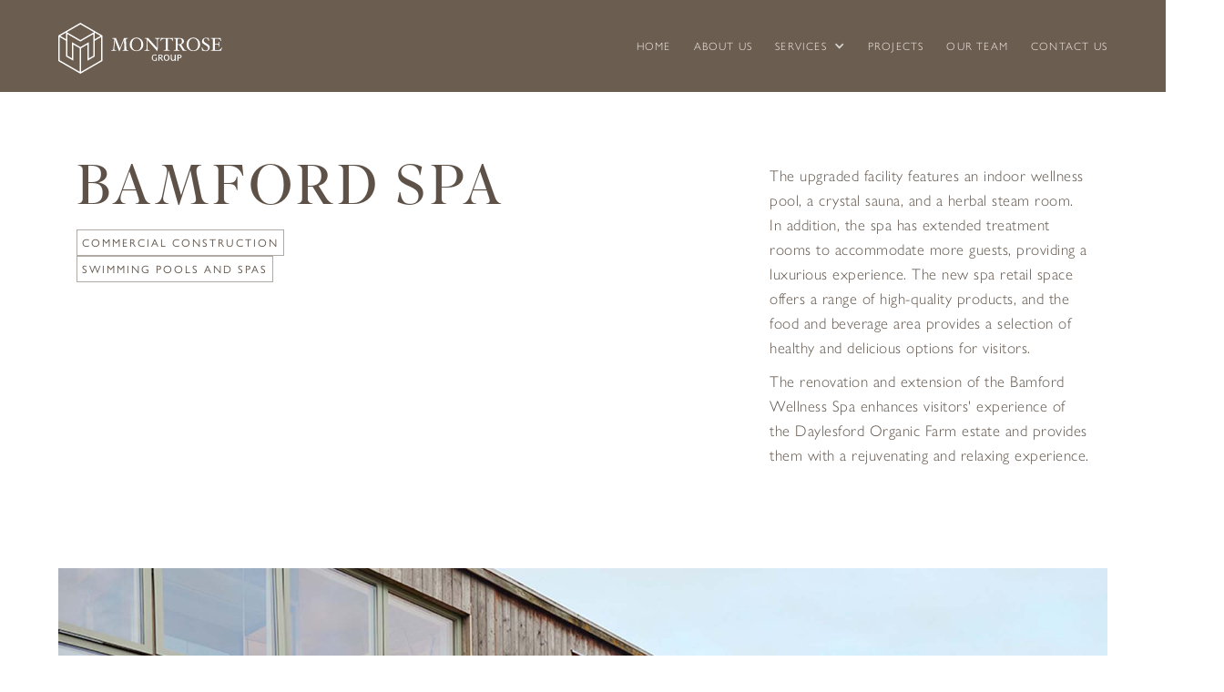

--- FILE ---
content_type: text/html
request_url: https://www.montrose-group.co.uk/project/bamford-spa
body_size: 6210
content:
<!DOCTYPE html><!-- This site was created in Webflow. https://webflow.com --><!-- Last Published: Tue Nov 11 2025 08:22:13 GMT+0000 (Coordinated Universal Time) --><html data-wf-domain="www.montrose-group.co.uk" data-wf-page="653140e2509827b38033ac6d" data-wf-site="651d43460d8d93b423a30a73" lang="en" data-wf-collection="653140e2509827b38033ac49" data-wf-item-slug="bamford-spa"><head><meta charset="utf-8"/><title>Bamford Spa</title><meta content="The Bamford Wellness Spa, located on the renowned Daylesford Organic Farm estate, has undergone a significant renovation and extension project managed by Montrose Group." name="description"/><meta content="Bamford Spa" property="og:title"/><meta content="The Bamford Wellness Spa, located on the renowned Daylesford Organic Farm estate, has undergone a significant renovation and extension project managed by Montrose Group." property="og:description"/><meta content="https://cdn.prod.website-files.com/653140e2c1c74bb533c86d61/65314620e964897c24d60ce6_Bamford-Hero-1920x1280.jpg" property="og:image"/><meta content="Bamford Spa" property="twitter:title"/><meta content="The Bamford Wellness Spa, located on the renowned Daylesford Organic Farm estate, has undergone a significant renovation and extension project managed by Montrose Group." property="twitter:description"/><meta content="https://cdn.prod.website-files.com/653140e2c1c74bb533c86d61/65314620e964897c24d60ce6_Bamford-Hero-1920x1280.jpg" property="twitter:image"/><meta property="og:type" content="website"/><meta content="summary_large_image" name="twitter:card"/><meta content="width=device-width, initial-scale=1" name="viewport"/><meta content="Webflow" name="generator"/><link href="https://cdn.prod.website-files.com/651d43460d8d93b423a30a73/css/montrose-group.webflow.shared.3962bfa3e.min.css" rel="stylesheet" type="text/css"/><link href="https://fonts.googleapis.com" rel="preconnect"/><link href="https://fonts.gstatic.com" rel="preconnect" crossorigin="anonymous"/><script src="https://ajax.googleapis.com/ajax/libs/webfont/1.6.26/webfont.js" type="text/javascript"></script><script type="text/javascript">WebFont.load({  google: {    families: ["Open Sans:300,300italic,400,400italic,600,600italic,700,700italic,800,800italic","Ubuntu:300,300italic,400,400italic,500,500italic,700,700italic","Montserrat:100,100italic,200,200italic,300,300italic,400,400italic,500,500italic,600,600italic,700,700italic,800,800italic,900,900italic"]  }});</script><script src="https://use.typekit.net/qmz6ydn.js" type="text/javascript"></script><script type="text/javascript">try{Typekit.load();}catch(e){}</script><script type="text/javascript">!function(o,c){var n=c.documentElement,t=" w-mod-";n.className+=t+"js",("ontouchstart"in o||o.DocumentTouch&&c instanceof DocumentTouch)&&(n.className+=t+"touch")}(window,document);</script><link href="https://cdn.prod.website-files.com/651d43460d8d93b423a30a73/65200fb78d3d382c93284ec8_Montrose-Favi_32.png" rel="shortcut icon" type="image/x-icon"/><link href="https://cdn.prod.website-files.com/651d43460d8d93b423a30a73/65200fbc9c62b75fd6b65ee6_Montrose-Favi_256.png" rel="apple-touch-icon"/><link href="https://www.montrose-group.co.uk/project/bamford-spa" rel="canonical"/><script async="" src="https://www.googletagmanager.com/gtag/js?id=G-7YME7JNKWG"></script><script type="text/javascript">window.dataLayer = window.dataLayer || [];function gtag(){dataLayer.push(arguments);}gtag('set', 'developer_id.dZGVlNj', true);gtag('js', new Date());gtag('config', 'G-7YME7JNKWG');</script><script src="https://www.google.com/recaptcha/api.js" type="text/javascript"></script><!-- ConsentPro-gated gtag loader -->
<script async
        src="https://www.googletagmanager.com/gtag/js?id=G-7YME7JNKWG"
        type="fs-consent"
        fs-consent-categories="essential,marketing,analytics,personalization"
        fs-consent-scripttype="text/javascript"></script>

<!-- ConsentPro-gated gtag init + configs -->
<script type="fs-consent"
        fs-consent-categories="essential,marketing,analytics,personalization"
        fs-consent-scripttype="text/javascript">
  window.dataLayer = window.dataLayer || [];
  function gtag(){dataLayer.push(arguments);}
  gtag('js', new Date());

  // Optional: Consent Mode defaults; ConsentPro may override after user choice
  // gtag('consent', 'default', {
  //   ad_storage: 'denied',
  //   ad_user_data: 'denied',
  //   ad_personalization: 'denied',
  //   analytics_storage: 'denied'
  // });

  // GA4
  gtag('config', 'G-7YME7JNKWG');

  // Google Ads (same gtag.js; no second loader)
  gtag('config', 'AW-11417609375');
</script>

<script src="https://use.typekit.net/qmz6ydn.js"
        type="fs-consent"
        fs-consent-categories="essential"   <!-- or put it under 'functional' if you’ve set that -->
        fs-consent-scripttype="text/javascript"></script><script src="https://api.consentpro.com/v1/cdn/runtime/651d43460d8d93b423a30a73/191239a4f4a6c406.js" type="text/javascript" finsweet="consentpro" async=""></script></head><body class="body"><div data-w-id="82957c94-d7d5-86de-23fa-95b77463c979" data-animation="default" data-collapse="medium" data-duration="400" data-easing="ease" data-easing2="ease" role="banner" class="navbar w-nav"><div class="nav-wrapper"><a href="/" class="brand w-nav-brand"><img src="https://cdn.prod.website-files.com/651d43460d8d93b423a30a73/651d7ccc8776cdee863a1af1_Montrose-logo-White.svg" loading="lazy" width="180" alt="Montrose Group logo" class="logo"/></a><nav role="navigation" class="nav-menu w-nav-menu"><ul role="list" class="nav-grid w-list-unstyled"><li class="list-item"><a href="/" class="style-text-nav">Home</a></li><li><a href="/about" class="style-text-nav">About US</a></li><li class="dropdown-item"><div data-hover="true" data-delay="250" data-w-id="82957c94-d7d5-86de-23fa-95b77463c986" class="resources-dropdown w-dropdown"><div class="dropdown-toggle-2 w-dropdown-toggle"><div class="style-text-nav">Services</div><div class="icon-4 w-icon-dropdown-toggle"></div></div><nav class="dropdown-list-2 w-dropdown-list"><a href="/commercial-construction" class="style-text-nav w-dropdown-link">Construction</a><a href="/new-builds" class="style-text-nav w-dropdown-link">New Builds</a><a href="/renovations" class="style-text-nav w-dropdown-link">Renovations</a><a href="/swimming-pools" class="style-text-nav w-dropdown-link">Pools and Spas</a></nav></div></li><li><a href="/projects" class="style-text-nav">Projects</a></li><li><a href="/team" class="style-text-nav">Our Team</a></li><li id="w-node-_82957c94-d7d5-86de-23fa-95b77463c99a-7463c979"><a href="/contact" class="style-text-nav">Contact US</a></li></ul></nav><div class="menu-button w-nav-button"><div data-is-ix2-target="1" class="lottie-animation" data-w-id="82957c94-d7d5-86de-23fa-95b77463c99e" data-animation-type="lottie" data-src="https://cdn.prod.website-files.com/624642b769265ec1986681b3/626b09557bcacb0c9ef6eba6_lottieflow-menu-nav-06-ffffff-easey.json" data-loop="0" data-direction="1" data-autoplay="0" data-renderer="svg" data-default-duration="2.36" data-duration="0" data-ix2-initial-state="0"></div></div></div></div><div class="section-projects-hero"><div class="container w-container"><div class="w-layout-grid grid-primary projects"><div class="content-wrapper"><h1 class="heading-h1">Bamford Spa</h1><div class="project-type-collection w-dyn-list"><div role="list" class="collection-list w-dyn-items"><div role="listitem" class="collection-item w-dyn-item"><div class="collection-item-wrapper"><p class="project-type">Commercial Construction</p></div></div><div role="listitem" class="collection-item w-dyn-item"><div class="collection-item-wrapper"><p class="project-type">Swimming Pools and Spas</p></div></div></div></div><div class="padding-small"></div></div><div class="content-wrapper"><div class="paragraph w-richtext"><p>The upgraded facility features an indoor wellness pool, a crystal sauna, and a herbal steam room. In addition, the spa has extended treatment rooms to accommodate more guests, providing a luxurious experience. The new spa retail space offers a range of high-quality products, and the food and beverage area provides a selection of healthy and delicious options for visitors.</p><p>The renovation and extension of the Bamford Wellness Spa enhances visitors&#x27; experience of the Daylesford Organic Farm estate and provides them with a rejuvenating and relaxing experience.</p></div></div></div><div id="w-node-_24e121b5-4242-4a0d-1d5e-aab73d25c916-8033ac6d" class="image-wrapper projects"><img loading="lazy" alt="Bamford Spa" src="https://cdn.prod.website-files.com/653140e2c1c74bb533c86d61/65314620e964897c24d60ce6_Bamford-Hero-1920x1280.jpg" class="image-full-width"/><div class="multi-project-images w-dyn-list"><script type="text/x-wf-template" id="wf-template-0956c0d9-bcf6-8d42-189c-5c24629bc7cb">%3Cdiv%20role%3D%22listitem%22%20class%3D%22w-dyn-item%20w-dyn-repeater-item%22%3E%3Cimg%20alt%3D%22%22%20src%3D%22https%3A%2F%2Fcdn.prod.website-files.com%2F653140e2c1c74bb533c86d61%2F6531462c8704c1c464c7c4a7_Bamford-1200x800-1.jpg%22%20id%3D%22w-node-d13cac68-e463-754b-ec62-c5fd5cd4363f-8033ac6d%22%20class%3D%22image-2%22%2F%3E%3C%2Fdiv%3E</script><div role="list" class="collection-list-2 w-dyn-items"><div role="listitem" class="w-dyn-item w-dyn-repeater-item"><img alt="" src="https://cdn.prod.website-files.com/653140e2c1c74bb533c86d61/6531462c8704c1c464c7c4a7_Bamford-1200x800-1.jpg" id="w-node-d13cac68-e463-754b-ec62-c5fd5cd4363f-8033ac6d" class="image-2"/></div><div role="listitem" class="w-dyn-item w-dyn-repeater-item"><img alt="" src="https://cdn.prod.website-files.com/653140e2c1c74bb533c86d61/6531462dc685e8f6324a592b_Bamford-1200x800-2.jpg" id="w-node-d13cac68-e463-754b-ec62-c5fd5cd4363f-8033ac6d" class="image-2"/></div><div role="listitem" class="w-dyn-item w-dyn-repeater-item"><img alt="" src="https://cdn.prod.website-files.com/653140e2c1c74bb533c86d61/6531462cf8b5af1727aa1743_Bamford-1200x800-3.jpg" id="w-node-d13cac68-e463-754b-ec62-c5fd5cd4363f-8033ac6d" class="image-2"/></div><div role="listitem" class="w-dyn-item w-dyn-repeater-item"><img alt="" src="https://cdn.prod.website-files.com/653140e2c1c74bb533c86d61/6531462cdb73b8dbbd0ab2d5_Bamford-1200x800-4.jpg" id="w-node-d13cac68-e463-754b-ec62-c5fd5cd4363f-8033ac6d" class="image-2"/></div><div role="listitem" class="w-dyn-item w-dyn-repeater-item"><img alt="" src="https://cdn.prod.website-files.com/653140e2c1c74bb533c86d61/6531462cdaed135063c23131_Bamford-1200x800-5.jpg" id="w-node-d13cac68-e463-754b-ec62-c5fd5cd4363f-8033ac6d" class="image-2"/></div><div role="listitem" class="w-dyn-item w-dyn-repeater-item"><img alt="" src="https://cdn.prod.website-files.com/653140e2c1c74bb533c86d61/6531462c75d0688b94028d3b_Bamford-1200x800-6.jpg" id="w-node-d13cac68-e463-754b-ec62-c5fd5cd4363f-8033ac6d" class="image-2"/></div></div><div class="w-dyn-hide w-dyn-empty"><div>No items found.</div></div></div></div></div></div><div class="section-projects cms"><div class="background-colour"></div><div class="container w-container"><h2 class="heading-h2 projects">More Projects like this</h2><div class="padding-medium"></div><div class="project-collection w-dyn-list"><div role="list" class="collection-list-3 w-dyn-items"><div id="w-node-ca14ea14-c133-5c4e-511a-6ffe2da5e106-8033ac6d" role="listitem" class="collection-item-2 w-dyn-item"><a href="/project/the-club-by-bamford" class="content-wrapper projects w-inline-block"><div class="image-wrapper"><img loading="lazy" alt="The Club by Bamford" src="https://cdn.prod.website-files.com/653140e2c1c74bb533c86d61/653178e952c9953401c22f6e_The-Club-Hero-1920x1280.jpg" sizes="(max-width: 767px) 100vw, (max-width: 991px) 727.4140625px, 939.9375px" srcset="https://cdn.prod.website-files.com/653140e2c1c74bb533c86d61/653178e952c9953401c22f6e_The-Club-Hero-1920x1280-p-500.jpg 500w, https://cdn.prod.website-files.com/653140e2c1c74bb533c86d61/653178e952c9953401c22f6e_The-Club-Hero-1920x1280-p-800.jpg 800w, https://cdn.prod.website-files.com/653140e2c1c74bb533c86d61/653178e952c9953401c22f6e_The-Club-Hero-1920x1280-p-1080.jpg 1080w, https://cdn.prod.website-files.com/653140e2c1c74bb533c86d61/653178e952c9953401c22f6e_The-Club-Hero-1920x1280.jpg 1920w" class="image-full-width"/></div><div class="text-wrapper"><h3 class="heading-h3">The Club by Bamford</h3><div class="divider-line"></div><div class="padding-small"></div><p class="paragraph">Montrose Group had the privilege to collaborate with the Daylesford group on their latest project, a magnificent members-only wellness club, built with the latest technology and design.</p><img src="https://cdn.prod.website-files.com/651d43460d8d93b423a30a73/651e93afeb37698aecb41f93_Icon%20feather-arrow-right.svg" loading="lazy" alt="Arrow right" class="arrow-projects"/></div></a></div><div id="w-node-ca14ea14-c133-5c4e-511a-6ffe2da5e106-8033ac6d" role="listitem" class="collection-item-2 w-dyn-item"><a href="/project/oaklands" class="content-wrapper projects w-inline-block"><div class="image-wrapper"><img loading="lazy" alt="Oaklands" src="https://cdn.prod.website-files.com/653140e2c1c74bb533c86d61/653177d2d92a2b7c9847d7d6_Oaklands-Hero-1920x1280.jpg" sizes="(max-width: 767px) 100vw, (max-width: 991px) 727.4140625px, 939.9375px" srcset="https://cdn.prod.website-files.com/653140e2c1c74bb533c86d61/653177d2d92a2b7c9847d7d6_Oaklands-Hero-1920x1280-p-500.jpg 500w, https://cdn.prod.website-files.com/653140e2c1c74bb533c86d61/653177d2d92a2b7c9847d7d6_Oaklands-Hero-1920x1280-p-800.jpg 800w, https://cdn.prod.website-files.com/653140e2c1c74bb533c86d61/653177d2d92a2b7c9847d7d6_Oaklands-Hero-1920x1280-p-1080.jpg 1080w, https://cdn.prod.website-files.com/653140e2c1c74bb533c86d61/653177d2d92a2b7c9847d7d6_Oaklands-Hero-1920x1280.jpg 1920w" class="image-full-width"/></div><div class="text-wrapper"><h3 class="heading-h3">Oaklands</h3><div class="divider-line"></div><div class="padding-small"></div><p class="paragraph">Oaklands is a true masterpiece of luxury living. With the addition of an indoor swimming pool and pool house, party barn, and five en-suite bedrooms, the house has been transformed into a haven of opulence and comfort.</p><img src="https://cdn.prod.website-files.com/651d43460d8d93b423a30a73/651e93afeb37698aecb41f93_Icon%20feather-arrow-right.svg" loading="lazy" alt="Arrow right" class="arrow-projects"/></div></a></div></div></div></div></div><div class="section cta"><div class="container w-container"><div class="w-layout-grid grid-primary cta"><div class="content-wrapper cta"><h2 class="heading-h2">Discover how Montrose Group can Help with your next project today</h2></div><div class="content-wrapper cta"><p class="paragraph">Take the first step towards bringing your dream construction project to life. Our expert team is ready to understand your vision and provide you with a personalised consultation, free of charge.</p><div class="padding-medium"></div><a href="/contact" class="button-cta w-button">Get in Touch</a></div></div></div></div><div class="section social"><div class="w-layout-blockcontainer container w-container"><a href="https://www.instagram.com/montrose_cotswold_builders/" target="_blank" class="instagram-link w-inline-block"><div class="w-layout-grid grid-social"><div id="w-node-f4394e91-cda8-5989-9130-6fe0a57d4b30-a57d4b2d" class="social-text-wrapper"><img src="https://cdn.prod.website-files.com/651d43460d8d93b423a30a73/651eb38b164dd76d2ca105fd_Icon%20simple-instagram.svg" loading="lazy" alt="Instagram icon" class="instagram-icon"/><p class="social-handle">montrose_<br/>cotswold_<br/>builders</p></div><div id="w-node-f4394e91-cda8-5989-9130-6fe0a57d4b38-a57d4b2d" class="image-wrapper"><img src="https://cdn.prod.website-files.com/651d43460d8d93b423a30a73/651eb1386611ceb655d07a1a_Social-1080x1080-1.jpg" loading="lazy" width="167" sizes="167px" alt="Montrose Group Instagram image" srcset="https://cdn.prod.website-files.com/651d43460d8d93b423a30a73/651eb1386611ceb655d07a1a_Social-1080x1080-1-p-500.webp 500w, https://cdn.prod.website-files.com/651d43460d8d93b423a30a73/651eb1386611ceb655d07a1a_Social-1080x1080-1-p-800.webp 800w, https://cdn.prod.website-files.com/651d43460d8d93b423a30a73/651eb1386611ceb655d07a1a_Social-1080x1080-1.jpg 1080w" class="social-image"/></div><div id="w-node-f4394e91-cda8-5989-9130-6fe0a57d4b3a-a57d4b2d" class="image-wrapper"><img src="https://cdn.prod.website-files.com/651d43460d8d93b423a30a73/651eb138eb37698aecd0ab15_Social-1080x1080-9.webp" loading="lazy" sizes="(max-width: 767px) 100vw, (max-width: 991px) 728px, 940px" srcset="https://cdn.prod.website-files.com/651d43460d8d93b423a30a73/651eb138eb37698aecd0ab15_Social-1080x1080-9-p-500.webp 500w, https://cdn.prod.website-files.com/651d43460d8d93b423a30a73/651eb138eb37698aecd0ab15_Social-1080x1080-9-p-800.webp 800w, https://cdn.prod.website-files.com/651d43460d8d93b423a30a73/651eb138eb37698aecd0ab15_Social-1080x1080-9.webp 1080w" alt="Montrose Group Instagram image" class="social-image"/></div><div id="w-node-f4394e91-cda8-5989-9130-6fe0a57d4b3c-a57d4b2d" class="image-wrapper"><img src="https://cdn.prod.website-files.com/651d43460d8d93b423a30a73/651eb138fb63f92336e02318_Social-1080x1080-2.webp" loading="lazy" sizes="(max-width: 767px) 100vw, (max-width: 991px) 728px, 940px" srcset="https://cdn.prod.website-files.com/651d43460d8d93b423a30a73/651eb138fb63f92336e02318_Social-1080x1080-2-p-500.webp 500w, https://cdn.prod.website-files.com/651d43460d8d93b423a30a73/651eb138fb63f92336e02318_Social-1080x1080-2-p-800.webp 800w, https://cdn.prod.website-files.com/651d43460d8d93b423a30a73/651eb138fb63f92336e02318_Social-1080x1080-2.webp 1080w" alt="Montrose Group Instagram image" class="social-image"/></div><div id="w-node-f4394e91-cda8-5989-9130-6fe0a57d4b3e-a57d4b2d" class="image-wrapper"><img src="https://cdn.prod.website-files.com/651d43460d8d93b423a30a73/651eb138deb9fb4cedba7508_Social-1080x1080-3.webp" loading="lazy" sizes="(max-width: 767px) 100vw, (max-width: 991px) 728px, 940px" srcset="https://cdn.prod.website-files.com/651d43460d8d93b423a30a73/651eb138deb9fb4cedba7508_Social-1080x1080-3-p-500.webp 500w, https://cdn.prod.website-files.com/651d43460d8d93b423a30a73/651eb138deb9fb4cedba7508_Social-1080x1080-3-p-800.webp 800w, https://cdn.prod.website-files.com/651d43460d8d93b423a30a73/651eb138deb9fb4cedba7508_Social-1080x1080-3.webp 1080w" alt="Montrose Group Instagram image" class="social-image"/></div><div id="w-node-f4394e91-cda8-5989-9130-6fe0a57d4b40-a57d4b2d" class="image-wrapper"><img src="https://cdn.prod.website-files.com/651d43460d8d93b423a30a73/651eb138b52db1b35c68d34c_Social-1080x1080-4.webp" loading="lazy" sizes="(max-width: 767px) 100vw, (max-width: 991px) 728px, 940px" srcset="https://cdn.prod.website-files.com/651d43460d8d93b423a30a73/651eb138b52db1b35c68d34c_Social-1080x1080-4-p-500.webp 500w, https://cdn.prod.website-files.com/651d43460d8d93b423a30a73/651eb138b52db1b35c68d34c_Social-1080x1080-4-p-800.webp 800w, https://cdn.prod.website-files.com/651d43460d8d93b423a30a73/651eb138b52db1b35c68d34c_Social-1080x1080-4.webp 1080w" alt="Montrose Group Instagram image" class="social-image"/></div><div id="w-node-f4394e91-cda8-5989-9130-6fe0a57d4b42-a57d4b2d" class="image-wrapper"><img src="https://cdn.prod.website-files.com/651d43460d8d93b423a30a73/651eb1383f04d51819b1a105_Social-1080x1080-5.webp" loading="lazy" sizes="(max-width: 767px) 100vw, (max-width: 991px) 728px, 940px" srcset="https://cdn.prod.website-files.com/651d43460d8d93b423a30a73/651eb1383f04d51819b1a105_Social-1080x1080-5-p-500.webp 500w, https://cdn.prod.website-files.com/651d43460d8d93b423a30a73/651eb1383f04d51819b1a105_Social-1080x1080-5-p-800.webp 800w, https://cdn.prod.website-files.com/651d43460d8d93b423a30a73/651eb1383f04d51819b1a105_Social-1080x1080-5.webp 1080w" alt="Montrose Group Instagram image" class="social-image"/></div><div id="w-node-f4394e91-cda8-5989-9130-6fe0a57d4b44-a57d4b2d" class="image-wrapper"><img src="https://cdn.prod.website-files.com/651d43460d8d93b423a30a73/651eb138cff322896303c6d6_Social-1080x1080-6.jpg" loading="lazy" sizes="(max-width: 767px) 100vw, (max-width: 991px) 728px, 940px" srcset="https://cdn.prod.website-files.com/651d43460d8d93b423a30a73/651eb138cff322896303c6d6_Social-1080x1080-6-p-500.webp 500w, https://cdn.prod.website-files.com/651d43460d8d93b423a30a73/651eb138cff322896303c6d6_Social-1080x1080-6-p-800.webp 800w, https://cdn.prod.website-files.com/651d43460d8d93b423a30a73/651eb138cff322896303c6d6_Social-1080x1080-6.jpg 1080w" alt="Montrose Group Instagram image" class="social-image"/></div></div></a></div></div><header id="nav" class="montrose-footer"><nav class="footer-container w-container"><div class="style-descriptor-footer">Certification and Accreditation</div><div class="w-layout-grid grid-accreditation"><img src="https://cdn.prod.website-files.com/651d43460d8d93b423a30a73/65704559f3332dce5e0c4119_GuildOMC.png" loading="lazy" id="w-node-d5e5176a-5592-c54a-3b58-d3e1fc59627c-20f128aa" alt="" class="credit-logo small"/><img src="https://cdn.prod.website-files.com/651d43460d8d93b423a30a73/6570455b16cbe2631a2cbf8c_ISO9001.png" loading="lazy" id="w-node-_9c93f059-c740-1dd2-b024-d54648647d6f-20f128aa" alt="" class="credit-logo"/><img src="https://cdn.prod.website-files.com/651d43460d8d93b423a30a73/65704559251f4854f8478db6_Achilles.png" loading="lazy" id="w-node-_1f8a77b6-1d65-21a7-b880-2676798efcae-20f128aa" alt="" class="credit-logo"/><img src="https://cdn.prod.website-files.com/651d43460d8d93b423a30a73/65704558a9f8c0c0ee3ca5b4_ConstructionLine.png" loading="lazy" id="w-node-_2079278a-d827-2d2d-2f8f-7bb39ade6490-20f128aa" alt="" class="credit-logo"/></div><div class="footer-divider"></div><div class="w-layout-grid grid-footer"><div id="w-node-_337524a1-dfd2-efbc-4765-2bff20f128ad-20f128aa" class="footer-col-wrapper"><div class="footer-text-wrapper"><div class="footer-links"><div class="style-descriptor-footer">Navigate</div><div class="global-padding-small"></div><a href="/about" class="style-text-footer">About</a><a href="/projects" class="style-text-footer">Projects</a><a href="/team" class="style-text-footer">Our Team</a><a href="/contact" class="style-text-footer">Contact</a></div></div><div fs-consent-element="fixed-preferences" class="fs-consent_open-prefs-2"><div fs-consent-element="open-preferences" class="fs-consent_open-prefs_wrapper-2"><div class="fs-consent_open-prefs_text-2">Cookies Preferences</div></div></div></div><div id="w-node-_337524a1-dfd2-efbc-4765-2bff20f128bd-20f128aa" class="footer-col-wrapper"><div class="style-descriptor-footer">Contact</div><div class="global-padding-small"></div><div class="footer-text-wrapper"><div class="footer-links"><div class="footer-text-unlinked">Montrose Group (Cotswold Builders) Limited<br/>Ashbee House, <br/>Battlebrook Drive,<br/>Chipping Campden, <br/>GL55 6JX</div><div class="global-padding-small"></div><a href="tel:+44(0)1608670452" class="footer-text">+44 (0) 1608 670452</a></div></div></div><div id="w-node-_337524a1-dfd2-efbc-4765-2bff20f128d3-20f128aa" class="footer-col-wrapper"><div class="style-descriptor-footer">About</div><div class="global-padding-small"></div><div class="footer-text-wrapper"><div class="footer-links"><div class="footer-text-unlinked">Montrose Group specialises in high-end commercial construction, new builds, renovations and swimming pools &amp; Spas in the Cotswolds.</div><div class="global-padding-small"></div><div class="footer-text-wrapper"><div class="footer-links"><a href="/privacy-policy" class="style-text-footer">Privacy Policy</a></div></div></div></div></div><div id="w-node-_337524a1-dfd2-efbc-4765-2bff20f128e0-20f128aa" class="footer-logo-wrapper right"><a href="#" class="nav-logo-link"><img src="https://cdn.prod.website-files.com/651d43460d8d93b423a30a73/651d7ccc8776cdee863a1af1_Montrose-logo-White.svg" width="100" alt="Montrose Group logo" class="nav-logo"/></a><div class="global-padding-medium"></div><div class="layout-social-icons"><a href="https://www.linkedin.com/company/montrose-group-cotswolds-builders-ltd/" target="_blank" class="w-inline-block"><img src="https://cdn.prod.website-files.com/651d43460d8d93b423a30a73/651d485a040ab759dfe5e0f8_Icon%20awesome-linkedin-in.svg" loading="lazy" alt="LinkenIn logo" class="style-social-icon"/></a><div class="global-padding"></div><a href="https://www.instagram.com/montrose_cotswolds/" target="_blank" class="w-inline-block"><img src="https://cdn.prod.website-files.com/651d43460d8d93b423a30a73/651d485a040ab759dfe5e0f9_Icon%20simple-instagram.svg" loading="lazy" alt="Instagram logo" class="style-social-icon"/></a></div><div class="global-padding"></div><p class="style-text-footer no-hover">© Montrose Group 2025</p><div class="copyright">Website by <a href="https://www.anddan.co.uk/" target="_blank" class="link-hover"><strong class="bold-text">AndDan</strong></a></div></div></div></nav></header><script src="https://d3e54v103j8qbb.cloudfront.net/js/jquery-3.5.1.min.dc5e7f18c8.js?site=651d43460d8d93b423a30a73" type="text/javascript" integrity="sha256-9/aliU8dGd2tb6OSsuzixeV4y/faTqgFtohetphbbj0=" crossorigin="anonymous"></script><script src="https://cdn.prod.website-files.com/651d43460d8d93b423a30a73/js/webflow.schunk.57d5559d2f0cd9f8.js" type="text/javascript"></script><script src="https://cdn.prod.website-files.com/651d43460d8d93b423a30a73/js/webflow.schunk.3caf34e353a95f35.js" type="text/javascript"></script><script src="https://cdn.prod.website-files.com/651d43460d8d93b423a30a73/js/webflow.45c68571.a693d8d8a1310df5.js" type="text/javascript"></script></body></html>

--- FILE ---
content_type: text/css
request_url: https://cdn.prod.website-files.com/651d43460d8d93b423a30a73/css/montrose-group.webflow.shared.3962bfa3e.min.css
body_size: 18549
content:
html{-webkit-text-size-adjust:100%;-ms-text-size-adjust:100%;font-family:sans-serif}body{margin:0}article,aside,details,figcaption,figure,footer,header,hgroup,main,menu,nav,section,summary{display:block}audio,canvas,progress,video{vertical-align:baseline;display:inline-block}audio:not([controls]){height:0;display:none}[hidden],template{display:none}a{background-color:#0000}a:active,a:hover{outline:0}abbr[title]{border-bottom:1px dotted}b,strong{font-weight:700}dfn{font-style:italic}h1{margin:.67em 0;font-size:2em}mark{color:#000;background:#ff0}small{font-size:80%}sub,sup{vertical-align:baseline;font-size:75%;line-height:0;position:relative}sup{top:-.5em}sub{bottom:-.25em}img{border:0}svg:not(:root){overflow:hidden}hr{box-sizing:content-box;height:0}pre{overflow:auto}code,kbd,pre,samp{font-family:monospace;font-size:1em}button,input,optgroup,select,textarea{color:inherit;font:inherit;margin:0}button{overflow:visible}button,select{text-transform:none}button,html input[type=button],input[type=reset]{-webkit-appearance:button;cursor:pointer}button[disabled],html input[disabled]{cursor:default}button::-moz-focus-inner,input::-moz-focus-inner{border:0;padding:0}input{line-height:normal}input[type=checkbox],input[type=radio]{box-sizing:border-box;padding:0}input[type=number]::-webkit-inner-spin-button,input[type=number]::-webkit-outer-spin-button{height:auto}input[type=search]{-webkit-appearance:none}input[type=search]::-webkit-search-cancel-button,input[type=search]::-webkit-search-decoration{-webkit-appearance:none}legend{border:0;padding:0}textarea{overflow:auto}optgroup{font-weight:700}table{border-collapse:collapse;border-spacing:0}td,th{padding:0}@font-face{font-family:webflow-icons;src:url([data-uri])format("truetype");font-weight:400;font-style:normal}[class^=w-icon-],[class*=\ w-icon-]{speak:none;font-variant:normal;text-transform:none;-webkit-font-smoothing:antialiased;-moz-osx-font-smoothing:grayscale;font-style:normal;font-weight:400;line-height:1;font-family:webflow-icons!important}.w-icon-slider-right:before{content:""}.w-icon-slider-left:before{content:""}.w-icon-nav-menu:before{content:""}.w-icon-arrow-down:before,.w-icon-dropdown-toggle:before{content:""}.w-icon-file-upload-remove:before{content:""}.w-icon-file-upload-icon:before{content:""}*{box-sizing:border-box}html{height:100%}body{color:#333;background-color:#fff;min-height:100%;margin:0;font-family:Arial,sans-serif;font-size:14px;line-height:20px}img{vertical-align:middle;max-width:100%;display:inline-block}html.w-mod-touch *{background-attachment:scroll!important}.w-block{display:block}.w-inline-block{max-width:100%;display:inline-block}.w-clearfix:before,.w-clearfix:after{content:" ";grid-area:1/1/2/2;display:table}.w-clearfix:after{clear:both}.w-hidden{display:none}.w-button{color:#fff;line-height:inherit;cursor:pointer;background-color:#3898ec;border:0;border-radius:0;padding:9px 15px;text-decoration:none;display:inline-block}input.w-button{-webkit-appearance:button}html[data-w-dynpage] [data-w-cloak]{color:#0000!important}.w-code-block{margin:unset}pre.w-code-block code{all:inherit}.w-optimization{display:contents}.w-webflow-badge,.w-webflow-badge>img{box-sizing:unset;width:unset;height:unset;max-height:unset;max-width:unset;min-height:unset;min-width:unset;margin:unset;padding:unset;float:unset;clear:unset;border:unset;border-radius:unset;background:unset;background-image:unset;background-position:unset;background-size:unset;background-repeat:unset;background-origin:unset;background-clip:unset;background-attachment:unset;background-color:unset;box-shadow:unset;transform:unset;direction:unset;font-family:unset;font-weight:unset;color:unset;font-size:unset;line-height:unset;font-style:unset;font-variant:unset;text-align:unset;letter-spacing:unset;-webkit-text-decoration:unset;text-decoration:unset;text-indent:unset;text-transform:unset;list-style-type:unset;text-shadow:unset;vertical-align:unset;cursor:unset;white-space:unset;word-break:unset;word-spacing:unset;word-wrap:unset;transition:unset}.w-webflow-badge{white-space:nowrap;cursor:pointer;box-shadow:0 0 0 1px #0000001a,0 1px 3px #0000001a;visibility:visible!important;opacity:1!important;z-index:2147483647!important;color:#aaadb0!important;overflow:unset!important;background-color:#fff!important;border-radius:3px!important;width:auto!important;height:auto!important;margin:0!important;padding:6px!important;font-size:12px!important;line-height:14px!important;text-decoration:none!important;display:inline-block!important;position:fixed!important;inset:auto 12px 12px auto!important;transform:none!important}.w-webflow-badge>img{position:unset;visibility:unset!important;opacity:1!important;vertical-align:middle!important;display:inline-block!important}h1,h2,h3,h4,h5,h6{margin-bottom:10px;font-weight:700}h1{margin-top:20px;font-size:38px;line-height:44px}h2{margin-top:20px;font-size:32px;line-height:36px}h3{margin-top:20px;font-size:24px;line-height:30px}h4{margin-top:10px;font-size:18px;line-height:24px}h5{margin-top:10px;font-size:14px;line-height:20px}h6{margin-top:10px;font-size:12px;line-height:18px}p{margin-top:0;margin-bottom:10px}blockquote{border-left:5px solid #e2e2e2;margin:0 0 10px;padding:10px 20px;font-size:18px;line-height:22px}figure{margin:0 0 10px}figcaption{text-align:center;margin-top:5px}ul,ol{margin-top:0;margin-bottom:10px;padding-left:40px}.w-list-unstyled{padding-left:0;list-style:none}.w-embed:before,.w-embed:after{content:" ";grid-area:1/1/2/2;display:table}.w-embed:after{clear:both}.w-video{width:100%;padding:0;position:relative}.w-video iframe,.w-video object,.w-video embed{border:none;width:100%;height:100%;position:absolute;top:0;left:0}fieldset{border:0;margin:0;padding:0}button,[type=button],[type=reset]{cursor:pointer;-webkit-appearance:button;border:0}.w-form{margin:0 0 15px}.w-form-done{text-align:center;background-color:#ddd;padding:20px;display:none}.w-form-fail{background-color:#ffdede;margin-top:10px;padding:10px;display:none}label{margin-bottom:5px;font-weight:700;display:block}.w-input,.w-select{color:#333;vertical-align:middle;background-color:#fff;border:1px solid #ccc;width:100%;height:38px;margin-bottom:10px;padding:8px 12px;font-size:14px;line-height:1.42857;display:block}.w-input::placeholder,.w-select::placeholder{color:#999}.w-input:focus,.w-select:focus{border-color:#3898ec;outline:0}.w-input[disabled],.w-select[disabled],.w-input[readonly],.w-select[readonly],fieldset[disabled] .w-input,fieldset[disabled] .w-select{cursor:not-allowed}.w-input[disabled]:not(.w-input-disabled),.w-select[disabled]:not(.w-input-disabled),.w-input[readonly],.w-select[readonly],fieldset[disabled]:not(.w-input-disabled) .w-input,fieldset[disabled]:not(.w-input-disabled) .w-select{background-color:#eee}textarea.w-input,textarea.w-select{height:auto}.w-select{background-color:#f3f3f3}.w-select[multiple]{height:auto}.w-form-label{cursor:pointer;margin-bottom:0;font-weight:400;display:inline-block}.w-radio{margin-bottom:5px;padding-left:20px;display:block}.w-radio:before,.w-radio:after{content:" ";grid-area:1/1/2/2;display:table}.w-radio:after{clear:both}.w-radio-input{float:left;margin:3px 0 0 -20px;line-height:normal}.w-file-upload{margin-bottom:10px;display:block}.w-file-upload-input{opacity:0;z-index:-100;width:.1px;height:.1px;position:absolute;overflow:hidden}.w-file-upload-default,.w-file-upload-uploading,.w-file-upload-success{color:#333;display:inline-block}.w-file-upload-error{margin-top:10px;display:block}.w-file-upload-default.w-hidden,.w-file-upload-uploading.w-hidden,.w-file-upload-error.w-hidden,.w-file-upload-success.w-hidden{display:none}.w-file-upload-uploading-btn{cursor:pointer;background-color:#fafafa;border:1px solid #ccc;margin:0;padding:8px 12px;font-size:14px;font-weight:400;display:flex}.w-file-upload-file{background-color:#fafafa;border:1px solid #ccc;flex-grow:1;justify-content:space-between;margin:0;padding:8px 9px 8px 11px;display:flex}.w-file-upload-file-name{font-size:14px;font-weight:400;display:block}.w-file-remove-link{cursor:pointer;width:auto;height:auto;margin-top:3px;margin-left:10px;padding:3px;display:block}.w-icon-file-upload-remove{margin:auto;font-size:10px}.w-file-upload-error-msg{color:#ea384c;padding:2px 0;display:inline-block}.w-file-upload-info{padding:0 12px;line-height:38px;display:inline-block}.w-file-upload-label{cursor:pointer;background-color:#fafafa;border:1px solid #ccc;margin:0;padding:8px 12px;font-size:14px;font-weight:400;display:inline-block}.w-icon-file-upload-icon,.w-icon-file-upload-uploading{width:20px;margin-right:8px;display:inline-block}.w-icon-file-upload-uploading{height:20px}.w-container{max-width:940px;margin-left:auto;margin-right:auto}.w-container:before,.w-container:after{content:" ";grid-area:1/1/2/2;display:table}.w-container:after{clear:both}.w-container .w-row{margin-left:-10px;margin-right:-10px}.w-row:before,.w-row:after{content:" ";grid-area:1/1/2/2;display:table}.w-row:after{clear:both}.w-row .w-row{margin-left:0;margin-right:0}.w-col{float:left;width:100%;min-height:1px;padding-left:10px;padding-right:10px;position:relative}.w-col .w-col{padding-left:0;padding-right:0}.w-col-1{width:8.33333%}.w-col-2{width:16.6667%}.w-col-3{width:25%}.w-col-4{width:33.3333%}.w-col-5{width:41.6667%}.w-col-6{width:50%}.w-col-7{width:58.3333%}.w-col-8{width:66.6667%}.w-col-9{width:75%}.w-col-10{width:83.3333%}.w-col-11{width:91.6667%}.w-col-12{width:100%}.w-hidden-main{display:none!important}@media screen and (max-width:991px){.w-container{max-width:728px}.w-hidden-main{display:inherit!important}.w-hidden-medium{display:none!important}.w-col-medium-1{width:8.33333%}.w-col-medium-2{width:16.6667%}.w-col-medium-3{width:25%}.w-col-medium-4{width:33.3333%}.w-col-medium-5{width:41.6667%}.w-col-medium-6{width:50%}.w-col-medium-7{width:58.3333%}.w-col-medium-8{width:66.6667%}.w-col-medium-9{width:75%}.w-col-medium-10{width:83.3333%}.w-col-medium-11{width:91.6667%}.w-col-medium-12{width:100%}.w-col-stack{width:100%;left:auto;right:auto}}@media screen and (max-width:767px){.w-hidden-main,.w-hidden-medium{display:inherit!important}.w-hidden-small{display:none!important}.w-row,.w-container .w-row{margin-left:0;margin-right:0}.w-col{width:100%;left:auto;right:auto}.w-col-small-1{width:8.33333%}.w-col-small-2{width:16.6667%}.w-col-small-3{width:25%}.w-col-small-4{width:33.3333%}.w-col-small-5{width:41.6667%}.w-col-small-6{width:50%}.w-col-small-7{width:58.3333%}.w-col-small-8{width:66.6667%}.w-col-small-9{width:75%}.w-col-small-10{width:83.3333%}.w-col-small-11{width:91.6667%}.w-col-small-12{width:100%}}@media screen and (max-width:479px){.w-container{max-width:none}.w-hidden-main,.w-hidden-medium,.w-hidden-small{display:inherit!important}.w-hidden-tiny{display:none!important}.w-col{width:100%}.w-col-tiny-1{width:8.33333%}.w-col-tiny-2{width:16.6667%}.w-col-tiny-3{width:25%}.w-col-tiny-4{width:33.3333%}.w-col-tiny-5{width:41.6667%}.w-col-tiny-6{width:50%}.w-col-tiny-7{width:58.3333%}.w-col-tiny-8{width:66.6667%}.w-col-tiny-9{width:75%}.w-col-tiny-10{width:83.3333%}.w-col-tiny-11{width:91.6667%}.w-col-tiny-12{width:100%}}.w-widget{position:relative}.w-widget-map{width:100%;height:400px}.w-widget-map label{width:auto;display:inline}.w-widget-map img{max-width:inherit}.w-widget-map .gm-style-iw{text-align:center}.w-widget-map .gm-style-iw>button{display:none!important}.w-widget-twitter{overflow:hidden}.w-widget-twitter-count-shim{vertical-align:top;text-align:center;background:#fff;border:1px solid #758696;border-radius:3px;width:28px;height:20px;display:inline-block;position:relative}.w-widget-twitter-count-shim *{pointer-events:none;-webkit-user-select:none;user-select:none}.w-widget-twitter-count-shim .w-widget-twitter-count-inner{text-align:center;color:#999;font-family:serif;font-size:15px;line-height:12px;position:relative}.w-widget-twitter-count-shim .w-widget-twitter-count-clear{display:block;position:relative}.w-widget-twitter-count-shim.w--large{width:36px;height:28px}.w-widget-twitter-count-shim.w--large .w-widget-twitter-count-inner{font-size:18px;line-height:18px}.w-widget-twitter-count-shim:not(.w--vertical){margin-left:5px;margin-right:8px}.w-widget-twitter-count-shim:not(.w--vertical).w--large{margin-left:6px}.w-widget-twitter-count-shim:not(.w--vertical):before,.w-widget-twitter-count-shim:not(.w--vertical):after{content:" ";pointer-events:none;border:solid #0000;width:0;height:0;position:absolute;top:50%;left:0}.w-widget-twitter-count-shim:not(.w--vertical):before{border-width:4px;border-color:#75869600 #5d6c7b #75869600 #75869600;margin-top:-4px;margin-left:-9px}.w-widget-twitter-count-shim:not(.w--vertical).w--large:before{border-width:5px;margin-top:-5px;margin-left:-10px}.w-widget-twitter-count-shim:not(.w--vertical):after{border-width:4px;border-color:#fff0 #fff #fff0 #fff0;margin-top:-4px;margin-left:-8px}.w-widget-twitter-count-shim:not(.w--vertical).w--large:after{border-width:5px;margin-top:-5px;margin-left:-9px}.w-widget-twitter-count-shim.w--vertical{width:61px;height:33px;margin-bottom:8px}.w-widget-twitter-count-shim.w--vertical:before,.w-widget-twitter-count-shim.w--vertical:after{content:" ";pointer-events:none;border:solid #0000;width:0;height:0;position:absolute;top:100%;left:50%}.w-widget-twitter-count-shim.w--vertical:before{border-width:5px;border-color:#5d6c7b #75869600 #75869600;margin-left:-5px}.w-widget-twitter-count-shim.w--vertical:after{border-width:4px;border-color:#fff #fff0 #fff0;margin-left:-4px}.w-widget-twitter-count-shim.w--vertical .w-widget-twitter-count-inner{font-size:18px;line-height:22px}.w-widget-twitter-count-shim.w--vertical.w--large{width:76px}.w-background-video{color:#fff;height:500px;position:relative;overflow:hidden}.w-background-video>video{object-fit:cover;z-index:-100;background-position:50%;background-size:cover;width:100%;height:100%;margin:auto;position:absolute;inset:-100%}.w-background-video>video::-webkit-media-controls-start-playback-button{-webkit-appearance:none;display:none!important}.w-background-video--control{background-color:#0000;padding:0;position:absolute;bottom:1em;right:1em}.w-background-video--control>[hidden]{display:none!important}.w-slider{text-align:center;clear:both;-webkit-tap-highlight-color:#0000;tap-highlight-color:#0000;background:#ddd;height:300px;position:relative}.w-slider-mask{z-index:1;white-space:nowrap;height:100%;display:block;position:relative;left:0;right:0;overflow:hidden}.w-slide{vertical-align:top;white-space:normal;text-align:left;width:100%;height:100%;display:inline-block;position:relative}.w-slider-nav{z-index:2;text-align:center;-webkit-tap-highlight-color:#0000;tap-highlight-color:#0000;height:40px;margin:auto;padding-top:10px;position:absolute;inset:auto 0 0}.w-slider-nav.w-round>div{border-radius:100%}.w-slider-nav.w-num>div{font-size:inherit;line-height:inherit;width:auto;height:auto;padding:.2em .5em}.w-slider-nav.w-shadow>div{box-shadow:0 0 3px #3336}.w-slider-nav-invert{color:#fff}.w-slider-nav-invert>div{background-color:#2226}.w-slider-nav-invert>div.w-active{background-color:#222}.w-slider-dot{cursor:pointer;background-color:#fff6;width:1em;height:1em;margin:0 3px .5em;transition:background-color .1s,color .1s;display:inline-block;position:relative}.w-slider-dot.w-active{background-color:#fff}.w-slider-dot:focus{outline:none;box-shadow:0 0 0 2px #fff}.w-slider-dot:focus.w-active{box-shadow:none}.w-slider-arrow-left,.w-slider-arrow-right{cursor:pointer;color:#fff;-webkit-tap-highlight-color:#0000;tap-highlight-color:#0000;-webkit-user-select:none;user-select:none;width:80px;margin:auto;font-size:40px;position:absolute;inset:0;overflow:hidden}.w-slider-arrow-left [class^=w-icon-],.w-slider-arrow-right [class^=w-icon-],.w-slider-arrow-left [class*=\ w-icon-],.w-slider-arrow-right [class*=\ w-icon-]{position:absolute}.w-slider-arrow-left:focus,.w-slider-arrow-right:focus{outline:0}.w-slider-arrow-left{z-index:3;right:auto}.w-slider-arrow-right{z-index:4;left:auto}.w-icon-slider-left,.w-icon-slider-right{width:1em;height:1em;margin:auto;inset:0}.w-slider-aria-label{clip:rect(0 0 0 0);border:0;width:1px;height:1px;margin:-1px;padding:0;position:absolute;overflow:hidden}.w-slider-force-show{display:block!important}.w-dropdown{text-align:left;z-index:900;margin-left:auto;margin-right:auto;display:inline-block;position:relative}.w-dropdown-btn,.w-dropdown-toggle,.w-dropdown-link{vertical-align:top;color:#222;text-align:left;white-space:nowrap;margin-left:auto;margin-right:auto;padding:20px;text-decoration:none;position:relative}.w-dropdown-toggle{-webkit-user-select:none;user-select:none;cursor:pointer;padding-right:40px;display:inline-block}.w-dropdown-toggle:focus{outline:0}.w-icon-dropdown-toggle{width:1em;height:1em;margin:auto 20px auto auto;position:absolute;top:0;bottom:0;right:0}.w-dropdown-list{background:#ddd;min-width:100%;display:none;position:absolute}.w-dropdown-list.w--open{display:block}.w-dropdown-link{color:#222;padding:10px 20px;display:block}.w-dropdown-link.w--current{color:#0082f3}.w-dropdown-link:focus{outline:0}@media screen and (max-width:767px){.w-nav-brand{padding-left:10px}}.w-lightbox-backdrop{cursor:auto;letter-spacing:normal;text-indent:0;text-shadow:none;text-transform:none;visibility:visible;white-space:normal;word-break:normal;word-spacing:normal;word-wrap:normal;color:#fff;text-align:center;z-index:2000;opacity:0;-webkit-user-select:none;-moz-user-select:none;-webkit-tap-highlight-color:transparent;background:#000000e6;outline:0;font-family:Helvetica Neue,Helvetica,Ubuntu,Segoe UI,Verdana,sans-serif;font-size:17px;font-style:normal;font-weight:300;line-height:1.2;list-style:disc;position:fixed;inset:0;-webkit-transform:translate(0)}.w-lightbox-backdrop,.w-lightbox-container{-webkit-overflow-scrolling:touch;height:100%;overflow:auto}.w-lightbox-content{height:100vh;position:relative;overflow:hidden}.w-lightbox-view{opacity:0;width:100vw;height:100vh;position:absolute}.w-lightbox-view:before{content:"";height:100vh}.w-lightbox-group,.w-lightbox-group .w-lightbox-view,.w-lightbox-group .w-lightbox-view:before{height:86vh}.w-lightbox-frame,.w-lightbox-view:before{vertical-align:middle;display:inline-block}.w-lightbox-figure{margin:0;position:relative}.w-lightbox-group .w-lightbox-figure{cursor:pointer}.w-lightbox-img{width:auto;max-width:none;height:auto}.w-lightbox-image{float:none;max-width:100vw;max-height:100vh;display:block}.w-lightbox-group .w-lightbox-image{max-height:86vh}.w-lightbox-caption{text-align:left;text-overflow:ellipsis;white-space:nowrap;background:#0006;padding:.5em 1em;position:absolute;bottom:0;left:0;right:0;overflow:hidden}.w-lightbox-embed{width:100%;height:100%;position:absolute;inset:0}.w-lightbox-control{cursor:pointer;background-position:50%;background-repeat:no-repeat;background-size:24px;width:4em;transition:all .3s;position:absolute;top:0}.w-lightbox-left{background-image:url([data-uri]);display:none;bottom:0;left:0}.w-lightbox-right{background-image:url([data-uri]);display:none;bottom:0;right:0}.w-lightbox-close{background-image:url([data-uri]);background-size:18px;height:2.6em;right:0}.w-lightbox-strip{white-space:nowrap;padding:0 1vh;line-height:0;position:absolute;bottom:0;left:0;right:0;overflow:auto hidden}.w-lightbox-item{box-sizing:content-box;cursor:pointer;width:10vh;padding:2vh 1vh;display:inline-block;-webkit-transform:translate(0,0)}.w-lightbox-active{opacity:.3}.w-lightbox-thumbnail{background:#222;height:10vh;position:relative;overflow:hidden}.w-lightbox-thumbnail-image{position:absolute;top:0;left:0}.w-lightbox-thumbnail .w-lightbox-tall{width:100%;top:50%;transform:translateY(-50%)}.w-lightbox-thumbnail .w-lightbox-wide{height:100%;left:50%;transform:translate(-50%)}.w-lightbox-spinner{box-sizing:border-box;border:5px solid #0006;border-radius:50%;width:40px;height:40px;margin-top:-20px;margin-left:-20px;animation:.8s linear infinite spin;position:absolute;top:50%;left:50%}.w-lightbox-spinner:after{content:"";border:3px solid #0000;border-bottom-color:#fff;border-radius:50%;position:absolute;inset:-4px}.w-lightbox-hide{display:none}.w-lightbox-noscroll{overflow:hidden}@media (min-width:768px){.w-lightbox-content{height:96vh;margin-top:2vh}.w-lightbox-view,.w-lightbox-view:before{height:96vh}.w-lightbox-group,.w-lightbox-group .w-lightbox-view,.w-lightbox-group .w-lightbox-view:before{height:84vh}.w-lightbox-image{max-width:96vw;max-height:96vh}.w-lightbox-group .w-lightbox-image{max-width:82.3vw;max-height:84vh}.w-lightbox-left,.w-lightbox-right{opacity:.5;display:block}.w-lightbox-close{opacity:.8}.w-lightbox-control:hover{opacity:1}}.w-lightbox-inactive,.w-lightbox-inactive:hover{opacity:0}.w-richtext:before,.w-richtext:after{content:" ";grid-area:1/1/2/2;display:table}.w-richtext:after{clear:both}.w-richtext[contenteditable=true]:before,.w-richtext[contenteditable=true]:after{white-space:initial}.w-richtext ol,.w-richtext ul{overflow:hidden}.w-richtext .w-richtext-figure-selected.w-richtext-figure-type-video div:after,.w-richtext .w-richtext-figure-selected[data-rt-type=video] div:after,.w-richtext .w-richtext-figure-selected.w-richtext-figure-type-image div,.w-richtext .w-richtext-figure-selected[data-rt-type=image] div{outline:2px solid #2895f7}.w-richtext figure.w-richtext-figure-type-video>div:after,.w-richtext figure[data-rt-type=video]>div:after{content:"";display:none;position:absolute;inset:0}.w-richtext figure{max-width:60%;position:relative}.w-richtext figure>div:before{cursor:default!important}.w-richtext figure img{width:100%}.w-richtext figure figcaption.w-richtext-figcaption-placeholder{opacity:.6}.w-richtext figure div{color:#0000;font-size:0}.w-richtext figure.w-richtext-figure-type-image,.w-richtext figure[data-rt-type=image]{display:table}.w-richtext figure.w-richtext-figure-type-image>div,.w-richtext figure[data-rt-type=image]>div{display:inline-block}.w-richtext figure.w-richtext-figure-type-image>figcaption,.w-richtext figure[data-rt-type=image]>figcaption{caption-side:bottom;display:table-caption}.w-richtext figure.w-richtext-figure-type-video,.w-richtext figure[data-rt-type=video]{width:60%;height:0}.w-richtext figure.w-richtext-figure-type-video iframe,.w-richtext figure[data-rt-type=video] iframe{width:100%;height:100%;position:absolute;top:0;left:0}.w-richtext figure.w-richtext-figure-type-video>div,.w-richtext figure[data-rt-type=video]>div{width:100%}.w-richtext figure.w-richtext-align-center{clear:both;margin-left:auto;margin-right:auto}.w-richtext figure.w-richtext-align-center.w-richtext-figure-type-image>div,.w-richtext figure.w-richtext-align-center[data-rt-type=image]>div{max-width:100%}.w-richtext figure.w-richtext-align-normal{clear:both}.w-richtext figure.w-richtext-align-fullwidth{text-align:center;clear:both;width:100%;max-width:100%;margin-left:auto;margin-right:auto;display:block}.w-richtext figure.w-richtext-align-fullwidth>div{padding-bottom:inherit;display:inline-block}.w-richtext figure.w-richtext-align-fullwidth>figcaption{display:block}.w-richtext figure.w-richtext-align-floatleft{float:left;clear:none;margin-right:15px}.w-richtext figure.w-richtext-align-floatright{float:right;clear:none;margin-left:15px}.w-nav{z-index:1000;background:#ddd;position:relative}.w-nav:before,.w-nav:after{content:" ";grid-area:1/1/2/2;display:table}.w-nav:after{clear:both}.w-nav-brand{float:left;color:#333;text-decoration:none;position:relative}.w-nav-link{vertical-align:top;color:#222;text-align:left;margin-left:auto;margin-right:auto;padding:20px;text-decoration:none;display:inline-block;position:relative}.w-nav-link.w--current{color:#0082f3}.w-nav-menu{float:right;position:relative}[data-nav-menu-open]{text-align:center;background:#c8c8c8;min-width:200px;position:absolute;top:100%;left:0;right:0;overflow:visible;display:block!important}.w--nav-link-open{display:block;position:relative}.w-nav-overlay{width:100%;display:none;position:absolute;top:100%;left:0;right:0;overflow:hidden}.w-nav-overlay [data-nav-menu-open]{top:0}.w-nav[data-animation=over-left] .w-nav-overlay{width:auto}.w-nav[data-animation=over-left] .w-nav-overlay,.w-nav[data-animation=over-left] [data-nav-menu-open]{z-index:1;top:0;right:auto}.w-nav[data-animation=over-right] .w-nav-overlay{width:auto}.w-nav[data-animation=over-right] .w-nav-overlay,.w-nav[data-animation=over-right] [data-nav-menu-open]{z-index:1;top:0;left:auto}.w-nav-button{float:right;cursor:pointer;-webkit-tap-highlight-color:#0000;tap-highlight-color:#0000;-webkit-user-select:none;user-select:none;padding:18px;font-size:24px;display:none;position:relative}.w-nav-button:focus{outline:0}.w-nav-button.w--open{color:#fff;background-color:#c8c8c8}.w-nav[data-collapse=all] .w-nav-menu{display:none}.w-nav[data-collapse=all] .w-nav-button,.w--nav-dropdown-open,.w--nav-dropdown-toggle-open{display:block}.w--nav-dropdown-list-open{position:static}@media screen and (max-width:991px){.w-nav[data-collapse=medium] .w-nav-menu{display:none}.w-nav[data-collapse=medium] .w-nav-button{display:block}}@media screen and (max-width:767px){.w-nav[data-collapse=small] .w-nav-menu{display:none}.w-nav[data-collapse=small] .w-nav-button{display:block}.w-nav-brand{padding-left:10px}}@media screen and (max-width:479px){.w-nav[data-collapse=tiny] .w-nav-menu{display:none}.w-nav[data-collapse=tiny] .w-nav-button{display:block}}.w-tabs{position:relative}.w-tabs:before,.w-tabs:after{content:" ";grid-area:1/1/2/2;display:table}.w-tabs:after{clear:both}.w-tab-menu{position:relative}.w-tab-link{vertical-align:top;text-align:left;cursor:pointer;color:#222;background-color:#ddd;padding:9px 30px;text-decoration:none;display:inline-block;position:relative}.w-tab-link.w--current{background-color:#c8c8c8}.w-tab-link:focus{outline:0}.w-tab-content{display:block;position:relative;overflow:hidden}.w-tab-pane{display:none;position:relative}.w--tab-active{display:block}@media screen and (max-width:479px){.w-tab-link{display:block}}.w-ix-emptyfix:after{content:""}@keyframes spin{0%{transform:rotate(0)}to{transform:rotate(360deg)}}.w-dyn-empty{background-color:#ddd;padding:10px}.w-dyn-hide,.w-dyn-bind-empty,.w-condition-invisible{display:none!important}.wf-layout-layout{display:grid}:root{--text-grey:#5e5248;--gark-grey:#222;--text-light:#afaba4;--linen:#f7f0e9;--antique-white:#e0cebc;--background-grey:#6f645a;--nav-grey:#6b5d50;--white:#fff}.w-layout-grid{grid-row-gap:16px;grid-column-gap:16px;grid-template-rows:auto auto;grid-template-columns:1fr 1fr;grid-auto-columns:1fr;display:grid}.w-checkbox{margin-bottom:5px;padding-left:20px;display:block}.w-checkbox:before{content:" ";grid-area:1/1/2/2;display:table}.w-checkbox:after{content:" ";clear:both;grid-area:1/1/2/2;display:table}.w-checkbox-input{float:left;margin:4px 0 0 -20px;line-height:normal}.w-checkbox-input--inputType-custom{border:1px solid #ccc;border-radius:2px;width:12px;height:12px}.w-checkbox-input--inputType-custom.w--redirected-checked{background-color:#3898ec;background-image:url(https://d3e54v103j8qbb.cloudfront.net/static/custom-checkbox-checkmark.589d534424.svg);background-position:50%;background-repeat:no-repeat;background-size:cover;border-color:#3898ec}.w-checkbox-input--inputType-custom.w--redirected-focus{box-shadow:0 0 3px 1px #3898ec}.w-layout-blockcontainer{max-width:940px;margin-left:auto;margin-right:auto;display:block}.w-form-formrecaptcha{margin-bottom:8px}@media screen and (max-width:991px){.w-layout-blockcontainer{max-width:728px}}@media screen and (max-width:767px){.w-layout-blockcontainer{max-width:none}}a{color:var(--text-grey);text-decoration:underline}.colour{background-color:var(--gark-grey);border:1px #1c1c1c;border-radius:50px;width:40px;height:40px}.colour.mid-grey{background-color:var(--text-grey)}.colour.light-grey{background-color:var(--text-light)}.colour.light{background-color:var(--linen)}.colour.tan{background-color:var(--antique-white)}.heading-h3{color:var(--text-grey);letter-spacing:1px;text-transform:uppercase;margin-top:0;margin-bottom:0;font-family:superior-title,sans-serif;font-size:26px;font-weight:300;line-height:36px}.social-icon{opacity:.65;width:20px;transition:all .4s}.social-icon:hover{opacity:.3}.heading-h1{color:var(--text-grey);letter-spacing:4px;-webkit-text-stroke-color:#f3eee7;text-transform:uppercase;max-width:none;margin-top:0;margin-bottom:0;font-family:superior-title,sans-serif;font-size:62px;font-weight:300;line-height:100%}.heading-h1.light{color:var(--linen);letter-spacing:3px;font-family:superior-title,sans-serif;font-size:64px;font-weight:300;line-height:74px}.heading-h1.secondary{color:var(--linen);font-size:48px;line-height:58px}.heading-h1.subpage{color:var(--text-grey);font-size:48px;line-height:58px}.heading-h1.subpage-light{color:var(--linen);font-size:48px;line-height:58px}.padding-small{color:#000;background-color:#0000;height:20px;margin-top:0;margin-bottom:0}.description-text{color:var(--text-grey);letter-spacing:2px;text-transform:uppercase;margin-bottom:10px;font-size:12px;font-weight:400;line-height:22px}.description-text.light{color:var(--text-light);-webkit-text-stroke-color:var(--text-light)}.paragraph{color:var(--text-grey);letter-spacing:.5px;-webkit-text-stroke-color:#afaba4;margin-bottom:0;font-family:gill-sans-nova,sans-serif;font-size:17px;font-weight:300;line-height:27px}.paragraph.light{color:var(--linen);font-size:17px;font-weight:300}.paragraph.width-80{width:80%}.grid-primary{grid-column-gap:100px;grid-row-gap:100px;grid-template-rows:auto;grid-template-columns:1fr 1fr;align-items:start;margin-bottom:0;margin-left:20px;margin-right:20px}.grid-primary.hero,.grid-primary.home,.grid-primary.projects{grid-column-gap:60px;grid-row-gap:100px;grid-template-columns:2fr 1fr;align-items:start;margin-bottom:100px;margin-left:20px;margin-right:20px}.padding-medium{color:#000;background-color:#0000;height:40px;min-height:40px;margin-top:0;margin-bottom:0}.padding-medium.mobile{display:none}.divider-line{color:#000;background-color:#5f5f5f;height:1px;margin-top:10px;margin-bottom:0}.divider-line.clients{width:150px}.text-footer{color:#afaba4;letter-spacing:1px;-webkit-text-stroke-color:var(--text-light);text-transform:uppercase;margin-bottom:0;font-size:12px;font-weight:400;line-height:22px;transition:all .4s}.text-footer:hover{opacity:.5}.section{background-color:#0000;padding:140px 5%;position:relative}.section.dark{background-color:var(--text-grey);border-radius:3px;padding-top:200px;padding-bottom:0;position:static}.section.image{padding-top:0;padding-bottom:40px}.section.cta{background-color:var(--antique-white);padding-bottom:140px}.section.social{margin-top:-20px;padding-top:0;padding-bottom:10px;padding-right:5%;overflow:hidden}.section.midtone{background-color:var(--linen);border-radius:3px;padding-top:220px;padding-bottom:140px;position:static}.section.cta-copy{background-color:var(--antique-white);padding-bottom:180px}.section.cta-dark{background-color:var(--background-grey);padding-bottom:180px}.section.projects{background-color:var(--text-grey);border-radius:3px;padding-top:220px;padding-bottom:140px;position:static}.section.padding-0{padding-top:120px;padding-bottom:0}.section.padding-top-0{padding-top:140px}.section.contact{padding-bottom:100px}.section.contact-hero{background-color:var(--linen);border-radius:3px;padding-top:200px;padding-bottom:10px;position:static}.section.about,.section.hero{background-color:var(--text-grey);border-radius:3px;padding-top:200px;padding-bottom:0;position:static}.section.hero-slider{background-color:var(--text-grey);border-radius:3px;justify-content:center;align-items:center;width:100%;padding:0 0%;display:block;position:static;overflow:visible}.heading-h2{color:var(--text-grey);letter-spacing:2px;-webkit-text-stroke-color:#afaba4;text-transform:uppercase;max-width:550px;margin-top:0;margin-bottom:0;font-family:superior-title,sans-serif;font-size:42px;font-weight:300;line-height:52px}.heading-h2.projects{margin-left:20px;font-size:38px;line-height:46px}.heading-h2.secondary{font-size:32px;line-height:42px}.heading-h2.light{color:var(--linen)}.heading-h2.cta{max-width:80%}.content-wrapper{background-color:#0000;margin-bottom:0;padding:0;transition:all .4s;position:relative}.content-wrapper.dark{background-color:var(--gark-grey)}.content-wrapper.sticky{margin-left:0;transition-property:none;position:sticky;top:140px}.content-wrapper.projects{background-color:#fff;flex-direction:column;justify-content:flex-start;height:100%;display:flex;position:static}.content-wrapper.projects:hover{box-shadow:0 4px 12px 6px #5e524826}.content-wrapper.center{flex-direction:column;align-items:center;margin-left:100px;margin-right:100px;display:flex}.content-wrapper.left,.content-wrapper.right{margin-left:0;margin-right:0}.content-wrapper.services,.content-wrapper.cta{margin-right:0}.content-wrapper.hero{margin-bottom:80px;margin-left:0;margin-right:0}.content-wrapper.profiles{grid-column-gap:20px;grid-row-gap:20px;grid-template-rows:auto;grid-template-columns:1fr;grid-auto-columns:1fr;justify-items:center;display:grid}.content-wrapper.form{margin-top:140px}.content-wrapper.project{max-width:550px;margin-left:20px}.button-primary{border:1px solid var(--text-grey);color:var(--text-grey);letter-spacing:2px;-webkit-text-stroke-color:#b39e87;text-transform:uppercase;background-color:#0000;padding:15px 25px;font-size:12px;font-weight:400;transition:all .5s}.button-primary:hover{background-color:var(--text-grey);color:#f3eee7;border-bottom-width:1px;border-bottom-color:#f3eee7}.button-primary.light{border-color:var(--linen);color:var(--linen);padding-left:25px;padding-right:25px}.button-primary.light:hover{background-color:var(--linen);color:var(--text-grey)}.container{max-width:1200px}.container.highlight{position:relative}.container.logos{justify-content:space-around;display:flex}.padding-xsmall{color:#000;background-color:#0000;height:10px;margin-top:0;margin-bottom:0}.padding-large{color:#000;background-color:#0000;height:60px;min-height:60px;margin-top:0;margin-bottom:0}.body{font-family:gill-sans-nova,sans-serif;font-size:16px;line-height:26px;text-decoration:none}.button-cta{border:1px solid var(--text-grey);background-color:var(--text-grey);color:#dbdbdb;letter-spacing:2px;-webkit-text-stroke-color:#b39e87;text-transform:uppercase;padding:15px 20px;font-size:12px;font-weight:400;transition:all .5s}.button-cta:hover{border-bottom-width:1px;border-bottom-color:var(--text-grey);color:var(--text-grey);background-color:#0000}.image-wrapper.mobile{display:none}.image-wrapper.profiles{width:150px;min-width:150px}.image-full-width{aspect-ratio:auto;width:100%;min-width:100%;max-width:1200px;margin-bottom:0}.image-full-width.services{width:500px;min-width:auto;height:auto}.nav-menu{display:flex}.logo{width:180px}.list-item{cursor:pointer}.brand{align-items:center;margin-top:5px;display:flex}.brand:hover,.brand.w--current:hover{opacity:.5}.navbar{z-index:2;background-color:var(--nav-grey);width:100%;padding:20px 5%;display:block;position:fixed;top:0}.nav-grid{grid-column-gap:25px;grid-row-gap:25px;grid-template-rows:auto;grid-template-columns:1fr max-content max-content max-content max-content max-content;grid-auto-columns:max-content;grid-auto-flow:column;justify-content:flex-start;align-items:center;width:100%;margin:0;padding:0;list-style-type:none;display:grid}.style-text-nav{color:var(--linen);letter-spacing:1.2px;text-transform:uppercase;background-color:#0000;margin-left:0;margin-right:0;padding:10px 0;font-size:12px;font-weight:300;text-decoration:none;transition:all .2s;display:block}.style-text-nav:hover{color:#b39e87;-webkit-text-stroke-color:#aebfcc;border-bottom:1px #5bcddf;text-decoration:none}.style-text-nav.w--current{color:var(--linen)}.style-text-nav.dropdown{font-weight:300}.style-text-nav.dropdown:focus,.style-text-nav.dropdown:focus-visible,.style-text-nav.dropdown[data-wf-focus-visible],.style-text-nav.dropdown:visited{color:var(--linen)}.nav-wrapper{justify-content:space-between;max-width:1200px;margin-left:auto;margin-right:auto;display:flex}.grid-services{grid-column-gap:100px;grid-row-gap:100px;grid-template-rows:auto auto auto auto;grid-template-columns:1fr}.margin-negative{z-index:0;background-color:#fff;width:100%;height:60px;margin-top:-60px;position:static;inset:auto 0% 0%}.grid-projects{grid-column-gap:20px;grid-row-gap:20px;grid-template-rows:auto;grid-template-columns:1fr 1fr 1fr;align-content:space-between;align-items:stretch}.text-wrapper{background-color:#0000;padding:40px}.text-wrapper.grid{padding:0}.background-colour{z-index:-1;background-color:var(--linen);width:100%;height:65%;position:absolute;inset:auto 0% 0%}.background-colour.dark{background-color:var(--antique-white);height:200px}.background-colour.darkest{background-color:var(--background-grey);height:200px}.background-colour.contact{background-color:var(--gark-grey);height:200px}.arrow-projects{margin:20px 0 0;padding-left:0;position:static;inset:auto 0% 0% auto}.section-projects{background-color:#0000;padding:140px 5%;position:relative}.section-projects.cms{padding-top:140px}.section-projects.services{padding-top:100px}.section-projects.home{padding-top:0}.slider{background-color:#0000;width:100%;display:flex;overflow:hidden}.icon,.icon-2{color:var(--antique-white);font-size:28px}.quote{color:var(--text-grey);text-align:center;letter-spacing:.25px;width:65%;font-family:superior-title,sans-serif;font-size:20px;font-style:italic;font-weight:300;line-height:30px}.slide-nav{display:none}.paragraph-highlight{text-transform:uppercase;margin-bottom:0;font-family:superior-title,sans-serif;font-size:24px;font-weight:300;line-height:34px}.paragraph-highlight-wrapper{z-index:1;background-color:#fff;width:40%;margin-bottom:-40px;margin-right:100px;padding:40px;transition:all .4s;position:absolute;inset:auto 0% 0% auto}.grid-social{grid-column-gap:10px;grid-row-gap:10px;grid-template-rows:auto;grid-template-columns:1fr 1fr 1fr 1fr 1fr 1fr 1fr 1fr;align-items:end;width:100%;max-width:none;overflow:hidden}.social-image{width:100%}.social-text-wrapper{background-color:#0000;flex-direction:column;align-items:flex-start;padding:20px 0 0;display:flex}.instagram-icon{width:30px;margin-bottom:10px;margin-right:10px}.social-handle{color:var(--text-grey);letter-spacing:.5px;-webkit-text-stroke-color:#afaba4;text-transform:uppercase;margin-bottom:0;font-family:superior-title,sans-serif;font-size:13px;font-weight:300;line-height:16px}.copyright{color:#afaba4;letter-spacing:.5px;font-family:Open Sans,sans-serif;font-size:10px}.style-social-icon{opacity:.65;width:20px;transition:all .4s}.style-social-icon:hover{opacity:.3}.global-padding{color:#000;background-color:#0000;height:20px;margin-top:0;margin-bottom:0}.nav-logo{opacity:.65;object-fit:contain;object-position:0% 50%;width:150px;height:auto;transition:all .4s}.nav-logo:hover{opacity:.5}.footer-text-wrapper{display:flex}.bold-text{color:#afaba4}.bold-text:hover{color:#b39e87}.footer-links{flex-direction:column;display:flex}.footer-text-unlinked{color:#afaba4;letter-spacing:.5px;padding-right:20px;font-size:12px;font-weight:300;line-height:18px;text-decoration:none;transition:all .4s}.footer-text-unlinked:hover{opacity:1;text-decoration:none}.footer-text{color:#afaba4;letter-spacing:.5px;padding-right:20px;font-size:12px;font-weight:300;line-height:18px;text-decoration:none;transition:all .4s}.footer-text:hover{opacity:.5;text-decoration:none}.style-descriptor-footer{color:var(--linen);letter-spacing:2px;text-transform:uppercase;font-size:10px;font-weight:400}.global-padding-medium{height:20px}.layout-social-icons{grid-column-gap:10px;grid-row-gap:10px;justify-content:flex-end;padding-left:0;display:flex}.nav-logo-link{height:auto;margin-left:0;margin-right:0;padding:0;display:block}.footer-col-wrapper{border-right:0 #fff3;flex-direction:column;justify-content:flex-start;margin-right:0;display:flex}.style-text-footer{color:#afaba4;letter-spacing:1px;-webkit-text-stroke-color:#afaba4;text-transform:uppercase;margin-bottom:0;font-size:12px;font-weight:300;line-height:24px;transition:all .4s}.style-text-footer:hover{opacity:.5}.style-text-footer.no-hover:hover{opacity:100}.global-padding-small{color:#000;background-color:#0000;height:10px;min-height:10px;margin-top:0;margin-bottom:0}.montrose-footer{z-index:1;background-color:var(--gark-grey);border-top-left-radius:0;border-top-right-radius:0;width:100%;max-width:none;margin-top:0;padding:100px;position:static;top:0}.grid-footer{grid-column-gap:30px;grid-template-rows:auto;grid-template-columns:1fr 1fr 1fr 2fr}.footer-logo-wrapper{text-align:right;flex-direction:column;justify-content:flex-end;display:flex}.footer-logo-wrapper.right{align-items:flex-end}.footer-container{max-width:1200px}.icon-3{color:var(--linen);margin-left:5px;margin-right:0;position:relative}.dropdown-toggle{padding:0;transition:all .4s;display:flex}.dropdown{flex-direction:column;transition:all .4s;display:flex;position:static}.dropdown-list{transition:all .4s}.dropdown-list.w--open{background-color:#6b5e50c9;margin-top:60px;padding:10px 20px;position:absolute}.list-item-2{transition:all .4s;position:static}.dropdown-item{transition:all .2s}.dropdown-toggle-2{padding:0 20px 0 0;font-size:13px}.icon-4{color:#ffffffbf;margin-right:0}.nav-link{color:#ffffffbf;letter-spacing:1px;text-transform:uppercase;background-color:#0a2036;margin-left:0;margin-right:0;padding:10px 0;font-family:Ubuntu,Helvetica,sans-serif;font-size:12px;text-decoration:none;transition:all .2s;display:block}.nav-link:hover{color:#5bcddf;border-bottom:1px #5bcddf;text-decoration:none}.nav-link.dropdown{text-align:center;background-color:#0000;padding-left:0}.dropdown-list-2{overflow:hidden}.dropdown-list-2.w--open{background-color:var(--nav-grey);margin-right:0;padding-left:20px;padding-right:20px}.profile-image{aspect-ratio:auto;border-radius:100px;width:auto;margin-bottom:0}.grid-profiles{grid-column-gap:60px;grid-row-gap:60px;grid-template-rows:auto;grid-template-columns:1fr 1fr 1fr;align-content:space-between;align-items:stretch}.profile-wrapper{background-color:#0000;flex-direction:column;align-items:center;padding:0;display:flex}.button-light{border:1px solid var(--linen);color:var(--linen);letter-spacing:2px;-webkit-text-stroke-color:#b39e87;text-transform:uppercase;background-color:#0000;padding:15px 25px;font-size:12px;font-weight:400;transition:all .5s}.button-light:hover{background-color:var(--text-grey);color:#f3eee7;border-bottom-width:1px;border-bottom-color:#f3eee7}.button-light.light{border-color:var(--linen);color:var(--linen);padding-left:25px;padding-right:25px}.button-light.light:hover{background-color:var(--linen);color:var(--text-grey)}.grid-secondary{grid-column-gap:100px;grid-row-gap:100px;grid-template-rows:auto;grid-template-columns:1.5fr 1fr;align-items:start}.grid-secondary.hero{grid-column-gap:20px;grid-row-gap:100px;grid-template-columns:2fr 1fr;margin-bottom:100px}.section-all-projects{background-color:var(--linen);margin-top:0;padding:0 5% 140px;position:relative}.grid-all-projects{grid-column-gap:20px;grid-row-gap:20px;grid-template-rows:auto;grid-template-columns:1fr 1fr 1fr;align-content:space-between;align-items:stretch;margin-top:-40px}.grid-about{grid-column-gap:80px;grid-row-gap:80px;grid-template-rows:auto;grid-template-columns:1fr 1fr;align-items:start;margin-left:20px;margin-right:20px}.grid-about.hero{grid-column-gap:20px;grid-row-gap:100px;grid-template-columns:2fr 1fr;margin-bottom:100px}.grid-service-content{grid-column-gap:60px;grid-row-gap:60px;grid-template-rows:auto;grid-template-columns:1fr 1fr 1fr;align-items:start;margin-bottom:0;margin-left:20px;margin-right:20px}.grid-service-content.hero{grid-column-gap:60px;grid-row-gap:100px;grid-template-columns:2fr 1fr;align-items:start;margin-bottom:100px}.image-secondary{aspect-ratio:auto;width:100%;margin-bottom:-60px}.grid-cta{grid-column-gap:100px;grid-row-gap:100px;grid-template-rows:auto;grid-template-columns:1fr 1fr;align-items:start;margin-bottom:0;margin-left:20px;margin-right:20px}.grid-cta.hero{grid-column-gap:60px;grid-row-gap:100px;grid-template-columns:2fr 1fr;align-items:start;margin-bottom:100px;margin-left:20px;margin-right:20px}.grid-cta.title{grid-template-columns:1fr}.grid-features{grid-column-gap:60px;grid-row-gap:60px;grid-template-rows:auto auto auto;grid-template-columns:1fr}.link{color:var(--text-grey)}.contact-bg-top{z-index:-1;background-color:var(--linen);height:140px;position:absolute;inset:0% 0% auto}.grid-contact{grid-column-gap:60px;grid-row-gap:60px;grid-template-rows:auto;grid-template-columns:1fr 1fr;align-content:space-between;align-items:stretch;margin-left:20px;margin-right:20px}.map-link{align-items:center;display:flex}.map-icon{margin-right:10px}.map-text{color:var(--text-grey);letter-spacing:2px;text-transform:uppercase;margin-bottom:0;font-size:12px;font-weight:400;line-height:22px}.map-text.light{color:var(--text-light);-webkit-text-stroke-color:var(--text-light)}.contact-form{margin:60px 60px 40px}.field-label{letter-spacing:1px;text-transform:uppercase;margin-bottom:0;font-size:14px;font-weight:300}.field-label.check{margin-bottom:20px}.text-field{border-style:none none solid;border-width:0 0 1px;border-color:black black var(--text-grey);border-radius:0;margin-bottom:40px}.form-wrapper{z-index:5;background-color:#fff;flex-direction:column;justify-content:flex-end;margin-top:-80px;margin-bottom:0;padding:0;transition:all .4s;display:flex;position:relative}.form-wrapper.dark{background-color:var(--gark-grey)}.form-wrapper.sticky{margin-left:0;transition-property:none;position:sticky;top:240px}.form-wrapper.projects{background-color:#fff}.form-wrapper.projects:hover{box-shadow:0 4px 12px 6px #5e524826}.form-wrapper.center{flex-direction:column;align-items:center;margin-left:100px;margin-right:100px;display:flex}.form-wrapper.left,.form-wrapper.right{margin-left:0;margin-right:0}.form-wrapper.services,.form-wrapper.cta{margin-right:0}.form-wrapper.hero{margin-bottom:80px;margin-left:0;margin-right:0}.form-wrapper.profiles{grid-column-gap:40px;grid-row-gap:40px;grid-template-rows:auto;grid-template-columns:.5fr 1fr;grid-auto-columns:1fr;display:grid}.checkbox-field{align-items:center;margin-bottom:10px;display:flex}.checkbox{margin-right:10px}.checkbox.w--redirected-checked{background-color:var(--text-grey)}.textarea{min-height:250px}.grid-header{grid-column-gap:100px;grid-row-gap:100px;grid-template-rows:auto;grid-template-columns:1fr 1fr;align-items:start;margin-bottom:0;margin-left:20px;margin-right:20px}.grid-header.hero{grid-column-gap:60px;grid-row-gap:100px;grid-template-columns:2fr 1fr;align-items:start;margin-bottom:100px;margin-left:20px;margin-right:20px}.section-projects-hero{background-color:#0000;padding:180px 5% 0;position:relative}.section-projects-hero.dark{background-color:var(--text-grey);border-radius:3px;padding-top:200px;padding-bottom:0;position:static}.section-projects-hero.image{padding-top:0;padding-bottom:40px}.section-projects-hero.cta{background-color:var(--antique-white);padding-bottom:140px}.section-projects-hero.social{margin-top:-20px;padding-top:0;padding-bottom:10px;padding-right:5%;overflow:hidden}.section-projects-hero.midtone{background-color:var(--linen);border-radius:3px;padding-top:220px;padding-bottom:140px;position:static}.section-projects-hero.cta-copy{background-color:var(--antique-white);padding-bottom:180px}.section-projects-hero.cta-dark{background-color:var(--background-grey);padding-bottom:180px}.section-projects-hero.projects{background-color:var(--text-grey);border-radius:3px;padding-top:220px;padding-bottom:140px;position:static}.section-projects-hero.padding-0{padding-top:120px;padding-bottom:0}.section-projects-hero.padding-top-0{padding-top:140px}.section-projects-hero.contact{padding-bottom:100px}.section-projects-hero.contact-hero{background-color:var(--linen);border-radius:3px;padding-top:200px;padding-bottom:10px;position:static}.body-2{font-family:gill-sans-nova,sans-serif;font-weight:300}.project-images-grid{grid-column-gap:20px;grid-row-gap:20px;grid-template-columns:1fr 1fr 1fr;margin-top:20px}.image-2{width:100%}.collection-list{grid-column-gap:10px;grid-row-gap:10px;flex-direction:column;display:flex}.collection-item{grid-column-gap:10px;grid-row-gap:10px;padding:0;display:flex}.project-type{color:var(--text-grey);letter-spacing:2px;text-transform:uppercase;margin-bottom:0;font-size:12px;font-weight:400;line-height:22px}.project-type.light{color:var(--text-light);-webkit-text-stroke-color:var(--text-light)}.project-type.xsmall{font-size:10px}.collection-item-wrapper{grid-column-gap:10px;grid-row-gap:10px;border:1px solid var(--text-light);padding:2.5px 5px;display:flex}.collection-item-wrapper.white{background-color:#ffffffd9;border-style:none;justify-content:flex-start;padding:3px 5px;display:block}.project-type-collection{margin-top:10px}.multi-project-images{margin-top:20px}.collection-list-2{grid-column-gap:20px;grid-row-gap:20px;grid-template-rows:auto auto;grid-template-columns:1fr 1fr 1fr;grid-auto-columns:1fr;display:grid}.project-collection.full{margin-top:-40px}.collection-list-3{grid-column-gap:16px;grid-row-gap:16px;grid-template-rows:auto;grid-template-columns:1fr 1fr 1fr;grid-auto-columns:1fr;align-content:end;align-items:stretch;display:grid}.collection-list-wrapper{z-index:2;flex-direction:column;justify-content:space-between;display:flex;position:absolute;inset:0% auto auto 0%}.collection-item-2{background-color:#fff;height:100%;position:relative}.collection-list-4{grid-column-gap:10px;grid-row-gap:10px;flex-direction:column;align-items:flex-start;margin-top:10px;margin-left:10px;display:flex}.success-message{background-color:#fff;height:100%}.utility-page-wrap{justify-content:center;align-items:center;width:100vw;max-width:100%;height:100vh;max-height:100%;display:flex}.utility-page-content{text-align:center;flex-direction:column;width:260px;display:flex}.instagram-link{width:100%;transition:all .3s}.instagram-link:hover{opacity:.88}.slider-hero{width:100%;height:66%}.slide-nav-2{font-size:12px;bottom:20px}.left-arrow-2{margin-left:0;display:block;overflow:hidden}.right-arrow-2{margin-right:0;display:block}.icon-5,.icon-6{font-size:24px}.section-logos{background-color:var(--text-grey);object-fit:contain;width:100%;max-width:100%;height:auto;padding:140px 0 120px 0%;display:flex;overflow:hidden}.logo-carousel-clone{grid-column-gap:1rem;justify-content:flex-start;width:100%;margin-top:0;margin-bottom:0;margin-left:20px;padding-left:0;list-style-type:none;display:flex;overflow:hidden}.collection-client-logos{width:100%;position:static;overflow:hidden}.logo-carousel-wrap{backface-visibility:hidden;background-color:#0000000d;flex:none;width:auto;margin-top:2rem;margin-bottom:2rem;display:flex;transform:perspective(1px)}.empty-state-2{background-color:#0000}.collection-list-5{grid-column-gap:80px;grid-row-gap:80px;width:100%;margin-right:0;overflow:hidden}.client-logos-wrapper{width:100%;display:flex;position:absolute}.carousel{flex-direction:row;width:100%;display:flex;overflow:hidden}.collection-item-3{width:100%}.logo-grid{grid-column-gap:60px;grid-row-gap:60px;grid-template-rows:auto;grid-template-columns:1fr 1fr 1fr 1fr 1fr 1fr 1fr 1fr 1fr 1fr 1fr 1fr 1fr 1fr 1fr 1fr 1fr 1fr 1fr 1fr 1fr 1fr 1fr 1fr 1fr;grid-auto-columns:1fr;place-items:center;width:300%;margin-left:0;margin-right:0;display:grid;overflow:hidden}.grid-2{grid-column-gap:40px;grid-row-gap:40px;grid-template-rows:auto;grid-template-columns:1fr 1fr 1fr 1fr 1fr 1fr 1fr 1fr;overflow:hidden}.image-3{width:auto;min-width:auto}.fs-cc-prefs2_checkbox-field{justify-content:center;align-items:center;width:1.25rem;height:1.25rem;margin-bottom:0;padding:.125rem;display:flex;position:relative}.fs-cc-prefs2_title{color:#afaba4;text-align:left;letter-spacing:1px;font-family:gill-sans-nova,sans-serif;font-size:1rem;font-weight:400;line-height:1.2em}.fs-cc-preferences2_close-icon{color:#b39e87;-webkit-text-stroke-color:#b39e87;width:1.5rem;height:1.5rem}.fs-cc-prefs2_close{color:#fff;cursor:pointer;background-color:#1c1c1c;border-top-right-radius:10px;padding:.75rem;font-size:1.25rem;text-decoration:none;position:absolute;inset:0 0 auto auto;box-shadow:-1px 1px 4px #3333331a}.fs-cc-prefs2_form-wrapper{color:#224637;flex-direction:row;justify-content:center;align-items:center;margin-bottom:0;padding:1.5rem;display:flex;position:absolute;inset:0%}.fs-cc-prefs2_option{border-bottom:1px solid #c0c0c04d;padding-top:1rem;padding-bottom:1rem}.fs-cc-prefs2_buttons-wrapper{flex-direction:column;grid-template-rows:auto;grid-template-columns:1fr 1fr;grid-auto-columns:1fr;justify-content:flex-end;margin-top:1rem;display:flex}.text-block-3{color:#afaba4}.fs-cc-prefs2_form{color:#fff;background-color:#224637;border-radius:10px;width:100%;max-width:25rem;max-height:85vh;margin-bottom:0;position:relative}.fs-cc-prefs2-link-2{color:var(--text-light);letter-spacing:1px;text-transform:none;font-family:Montserrat,sans-serif;font-size:12px;text-decoration:underline;transition:all .4s}.fs-cc-prefs2-link-2:hover{color:#fff}.fs-cc-prefs2_content{color:#000;background-color:#1c1c1c;border:1px #000;border-radius:0;height:100%;padding:2.5rem 2rem}.fs-cc-banner2_trigger{display:none}.fs-cc-prefs2_space-small{margin-bottom:.75rem}.fs-cc-prefs2_checkbox{z-index:1;cursor:pointer;background-color:#fff;border-width:2px;border-color:#224637;width:100%;height:100%;margin-top:0;margin-left:0;position:absolute;inset:0%}.fs-cc-prefs2_checkbox.w--redirected-checked{background-color:#1c1c1c;background-size:auto;border-color:#afaba4}.fs-cc-prefs2_submit{background-color:var(--antique-white);color:#1c1c1c;text-align:center;letter-spacing:1px;text-transform:uppercase;border:0 solid #000;margin-top:.75rem;padding:.75rem 1.25rem;font-size:12px;font-weight:400}.fs-cc-prefs2_toggle-wrapper{flex-direction:row;justify-content:space-between;align-items:center;display:flex}.fs-cc-banner2_buttons-wrapper-2{flex:none;grid-template-rows:auto;grid-template-columns:auto auto;grid-auto-columns:1fr;justify-content:flex-start;align-items:center;margin-top:0;display:flex}.fs-cc-banner2_component{z-index:999;background-color:var(--gark-grey);color:#182e32;border-radius:0;width:auto;padding:1rem 1.5rem;display:none;position:fixed;inset:auto 0 0 auto}.fs-cc-prefs2_checkbox-label{display:none}.fs-cc-prefs2_component-2{z-index:997;opacity:1;flex-direction:column;justify-content:center;align-items:center;margin-bottom:0;padding:2rem;display:none;position:fixed;inset:0%}.fs-cc-prefs2_overlay{z-index:-1;color:#224637;background-color:#0000007a;width:100%;height:100%;position:absolute;inset:0%}.fs-cc-prefs2_button{background-color:var(--linen);color:#1c1c1c;text-align:center;letter-spacing:1px;text-transform:uppercase;border:1px solid #b39e87;padding:.75rem 1.25rem;font-size:12px;font-weight:400}.fs-cc-prefs2_button.fs-cc-button-alt{color:#182e32;letter-spacing:1px;text-transform:uppercase;background-color:#afaba4;border-color:#afaba4;margin-bottom:.75rem;font-size:12px;font-weight:400}.fs-cc-banner2_container-2{flex-direction:row;justify-content:flex-start;align-items:center;width:100%;max-width:60rem;margin-left:auto;margin-right:auto;display:flex}.fs-cc-banner2_text-2{color:#afaba4;margin-right:20px;font-size:15px;line-height:18px;display:block}.fs-cc-prefs2_label{color:#afaba4;margin-top:0;margin-bottom:0;margin-right:2rem;font-size:1rem;font-weight:400}.fs-cc-banner2_button-2{border:1px solid var(--antique-white);color:var(--linen);text-align:center;letter-spacing:1px;text-transform:uppercase;background-color:#0000;border-radius:0;flex:1;min-width:6rem;max-width:6rem;margin-left:0;margin-right:20px;padding:.25rem .5rem;font-size:12px;font-weight:400;transition:all .4s}.fs-cc-banner2_button-2:hover{color:#b39e87;background-color:#0000;border-bottom-color:#b39e87}.fs-cc-banner2_button-2.fs-cc-button-alt{color:#224637;background-color:#fff;border:1px solid #224637;border-radius:1px;display:none}.paragraph-2{color:#182e32;text-align:left;margin-top:0;font-size:16px;font-weight:400;line-height:26px;text-decoration:none}.paragraph-2.smaller{color:#afaba4;margin-top:10px;margin-bottom:0;font-family:gill-sans-nova,sans-serif;font-size:14px;font-weight:400;line-height:24px}.hero-slider-grid{grid-template-rows:auto;grid-template-columns:1fr 1fr 1fr 1fr 1fr;align-content:center;justify-items:start;width:100%;margin-left:16px;margin-right:auto;overflow:hidden}.slider-image{aspect-ratio:auto;width:1000px;max-width:1200px;margin-bottom:0}.slider-wrapper{width:auto;display:flex;overflow:visible}.slider-clone{grid-column-gap:16px;grid-row-gap:16px;width:100%;display:flex;overflow:hidden}.section-logos-2{object-fit:contain;background-color:#000;width:100%;max-width:100%;height:auto;padding:140px 0 120px;display:flex;overflow:hidden}.collection-list-6{grid-column-gap:80px;grid-row-gap:80px;width:100%;margin-right:0;overflow:hidden}.collection-item-4{width:100%}.slide-hero-image{aspect-ratio:auto;width:1200px;max-width:1200px;height:800px;margin-bottom:0}.grid-logos{grid-column-gap:20px;grid-row-gap:20px;grid-template-rows:auto;grid-template-columns:1fr 1fr 1fr 1fr;place-content:center space-around;place-items:center stretch;max-width:1200px;margin:0 auto}.grid-logos.hero,.grid-logos.home,.grid-logos.projects{grid-column-gap:60px;grid-row-gap:100px;grid-template-columns:2fr 1fr;align-items:start;margin-bottom:100px;margin-left:20px;margin-right:20px}.credit-logo{width:120px;max-width:none;margin-left:0;margin-right:0}.credit-logo.small{width:80px}.grid-accreditation{grid-column-gap:80px;grid-row-gap:80px;grid-template-rows:auto;grid-template-columns:1fr 1fr 1fr 1fr;place-content:start;place-items:center start;margin-bottom:20px;display:flex}.footer-divider{background-color:#615e5e;height:1px;margin-bottom:20px}.link-hover{transition:all .6s}.link-hover:hover{opacity:.5}.utility-page-form{flex-direction:column;align-items:stretch;display:flex}.fs-consent_component{display:block}.fs-consent_banner{z-index:9999;background-color:#f5f5f5;max-width:45rem;padding:2rem;display:block;position:fixed;inset:auto 0% 0% auto}.fs-consent_banner_wrapper{grid-column-gap:1rem;grid-row-gap:1rem;flex-flow:column;display:flex}.fs-consent_banner_paragraph{margin-bottom:0}.fs-consent_banner_buttons{grid-column-gap:1rem;grid-row-gap:1rem;flex-flow:wrap;justify-content:flex-end;align-items:center;gap:16px;display:flex}.fs-consent_prefs_submit{background-color:var(--text-grey);padding:.5rem 1rem}.fs-consent_prefs_buttons{grid-column-gap:1rem;grid-row-gap:1rem;flex-flow:wrap;justify-content:flex-start;align-items:center;width:100%;display:flex}.fs-consent_allow{background-color:var(--text-grey);color:#fff;padding:.5rem 1rem;text-decoration:none;display:block}.fs-consent_prefs_popup{grid-column-gap:1.5rem;grid-row-gap:1.5rem;flex-flow:column;height:100%;padding:2rem;display:flex;overflow:scroll}.fs-consent_prefs_header{border-bottom:1px solid #0003;padding-bottom:1.5rem}.fs-consent_prefs_heading{font-size:1.25rem}.fs-consent_prefs_close{background-color:var(--text-grey);color:#fff;cursor:pointer;padding:.5rem;text-decoration:none;display:flex;position:absolute;inset:0% 0% auto auto}.fs-consent_prefs_list{grid-column-gap:1rem;grid-row-gap:1rem;flex-flow:column;display:flex}.fs-consent_prefs_form-block{z-index:2;margin-bottom:0;position:relative}.fs-consent_decline{color:#333;background-color:#ddd;padding:.5rem 1rem;text-decoration:none;display:block}.fs-consent_prefs_wrapper{z-index:997;flex-direction:column;justify-content:center;align-items:center;width:100%;height:100%;margin-bottom:0;padding:2rem;display:none;position:fixed;inset:0%}.fs-consent_prefs_overlay{z-index:1;background-color:#0000001a;width:100%;height:100%;position:absolute;inset:0%}.fs-consent_prefs{z-index:9997;grid-column-gap:16px;grid-row-gap:16px;grid-template-rows:auto auto;grid-template-columns:1fr 1fr;grid-auto-columns:1fr;display:block;position:fixed;inset:0%}.fs-consent_prefs_close-icon{width:1rem;line-height:0}.fs-consent_prefs_form{background-color:#fff;width:100%;max-width:36.25rem;height:100%;max-height:70vh;margin-bottom:0;position:relative}.fs-consent_open-prefs{z-index:9998;color:#333;-webkit-text-decoration:block;text-decoration:block;cursor:pointer;background-color:#ddd0;display:block;position:static;inset:auto auto .75rem .75rem}.fs-consent_open-prefs_wrapper{grid-column-gap:8px;grid-row-gap:8px;color:#fff;background-color:#0000;flex-flow:row;justify-content:flex-start;align-items:center;padding:0;display:flex}.fs-consent_open-prefs_icon{width:1.5rem;line-height:0;display:flex}.fs-consent_open-prefs_text{color:var(--text-light);letter-spacing:1px;text-transform:uppercase;font-size:12px;font-weight:300}.fs-consent_prefs_link{color:#333;border-bottom:1px solid #000;padding-top:.5rem;padding-bottom:.5rem;text-decoration:none}.fs-consent_prefs_option{grid-column-gap:.5rem;grid-row-gap:.5rem;border-bottom:1px solid #0003;flex-flow:column;justify-content:flex-start;align-items:stretch;width:100%;padding-bottom:1rem;display:flex}.fs-consent_checkbox_field{justify-content:flex-start;align-items:center;width:100%;margin-bottom:0;display:flex}.fs-consent_checkbox_label{margin-bottom:0;margin-right:.75rem}.fs-consent_prefs_description{margin-bottom:0;font-size:12px}.fs-consent_checkbox{margin-top:0;margin-right:.5rem}.link-2{color:var(--gark-grey);font-weight:400;text-decoration:underline}.bold-text-2{font-weight:400}.fs-consent_prefs_submit-2{background-color:var(--text-grey);padding:.5rem 1rem}.fs-consent_allow-2{background-color:var(--text-grey);color:#fff;padding:.5rem 1rem;text-decoration:none;display:block}.fs-consent_prefs_close-2{background-color:var(--text-grey);color:#fff;cursor:pointer;padding:.5rem;text-decoration:none;display:flex;position:absolute;inset:0% 0% auto auto}.fs-consent_prefs_wrapper-2{z-index:997;flex-direction:column;justify-content:center;align-items:center;width:100%;height:100%;margin-bottom:0;padding:2rem;display:flex;position:fixed;inset:0%}.fs-consent_prefs-2{z-index:9997;grid-column-gap:16px;grid-row-gap:16px;grid-template-rows:auto auto;grid-template-columns:1fr 1fr;grid-auto-columns:1fr;display:none;position:fixed;inset:0%}.fs-consent_open-prefs-2{z-index:9998;color:#333;-webkit-text-decoration:block;text-decoration:block;cursor:pointer;background-color:#ddd0;display:block;position:static;inset:auto auto .75rem .75rem}.fs-consent_open-prefs_wrapper-2{grid-column-gap:8px;grid-row-gap:8px;color:#fff;background-color:#5e524800;flex-flow:row;justify-content:flex-start;align-items:center;padding:0;display:flex}.fs-consent_open-prefs_text-2{color:#afaba4;letter-spacing:1px;text-transform:uppercase;font-size:12px;font-weight:300}.fs-consent_allow-3{background-color:var(--text-grey);color:#fff;padding:.5rem 1rem;text-decoration:none;display:block}.bold-text-3{font-weight:400}.link-3{color:var(--gark-grey);text-decoration:underline}@media screen and (max-width:991px){.heading-h1{color:var(--text-grey);max-width:700px;margin-right:0;font-size:48px;line-height:58px}.heading-h1.light{max-width:none;font-size:54px;font-weight:300;line-height:64px}.heading-h1.subpage-light{font-size:42px;line-height:52px}.description-text{line-height:16px}.paragraph{color:var(--text-grey);letter-spacing:.5px;max-width:700px}.paragraph.light{max-width:700px}.paragraph.width-80{color:var(--text-grey)}.grid-primary{grid-column-gap:40px;grid-row-gap:40px;grid-template-columns:1fr;justify-items:start;margin-left:0;margin-right:0}.grid-primary.hero,.grid-primary.home{grid-column-gap:20px;grid-row-gap:20px;grid-template-rows:auto auto;grid-template-columns:2fr;margin-bottom:80px;margin-left:40px;margin-right:40px}.grid-primary.cta{grid-column-gap:20px;grid-row-gap:20px}.grid-primary.projects{grid-column-gap:20px;grid-row-gap:20px;grid-template-rows:auto auto;grid-template-columns:2fr;margin-bottom:80px;margin-left:40px;margin-right:40px}.padding-medium{height:20px}.padding-medium.mobile{display:block}.section{padding:100px 40px}.section.dark{padding-top:140px;padding-left:0%;padding-right:0%}.section.image{padding-left:0%;padding-right:0%}.section.cta{padding-bottom:120px;padding-left:40px;padding-right:40px}.section.social{padding-bottom:10px;padding-left:0;padding-right:0%}.section.midtone{padding:180px 60px 100px}.section.cta-copy,.section.cta-dark{padding-bottom:100px;padding-left:60px;padding-right:60px}.section.projects{padding-top:180px;padding-left:60px;padding-right:60px}.section.padding-0{padding-top:100px;padding-left:40px;padding-right:40px}.section.contact-hero{padding:180px 60px 100px}.section.about,.section.hero{padding-top:140px;padding-left:0%;padding-right:0%}.section.hero-slider{padding-top:0;padding-left:0%;padding-right:0%}.heading-h2{max-width:none;font-size:42px;line-height:52px}.heading-h2.projects{margin-left:0;font-size:36px;line-height:43px}.heading-h2.cta{max-width:100%}.content-wrapper.sticky{margin-left:0;position:static}.content-wrapper.center,.content-wrapper.left,.content-wrapper.right,.content-wrapper.services,.content-wrapper.cta{margin-left:0;margin-right:0}.content-wrapper.hero{margin-bottom:0;margin-left:60px;margin-right:60px}.content-wrapper.form{margin-top:0}.content-wrapper.project{margin-left:0}.container{max-width:none}.image-wrapper.hide{display:none}.image-wrapper.mobile{margin-top:-60px;margin-bottom:80px;display:block}.image-wrapper.projects{margin-left:20px;margin-right:20px}.image-full-width.services{width:100%}.menu-button{z-index:1;background-color:#0000}.menu-button.w--open{background-color:#0000}.nav-menu{z-index:1001;background-color:var(--nav-grey);height:auto;display:flex;position:absolute}.logo{width:140px;max-width:none;padding-top:0;display:block}.brand{margin-top:0}.lottie-animation{width:25px}.navbar{z-index:1000;background-color:var(--nav-grey);background-image:none;height:auto;padding:10px 20px;position:fixed}.nav-grid{grid-template-rows:auto auto auto auto auto auto auto;grid-template-columns:1fr;margin-top:20px;margin-bottom:60px;position:static}.style-text-nav{letter-spacing:2px;margin-bottom:0;font-size:18px;font-weight:300}.style-text-nav.dropdown{padding-bottom:0;font-size:16px;font-weight:700}.grid-services{grid-column-gap:60px;grid-row-gap:60px}.margin-negative{margin-top:0;display:none}.margin-negative.alt{margin-top:-40px;display:block}.grid-projects{grid-template-rows:auto auto auto;grid-template-columns:1fr}.section-projects{padding-top:100px;padding-left:40px;padding-right:40px}.section-projects.cms{padding-top:100px;padding-bottom:100px}.slider{height:auto}.paragraph-highlight{margin-bottom:0;font-size:18px;line-height:24px}.paragraph-highlight-wrapper{margin-right:40px}.grid-social{grid-template-rows:auto auto;grid-template-columns:1fr 1fr 1fr 1fr}.social-text-wrapper{margin-bottom:40px;margin-left:40px}.social-handle{color:var(--text-grey);letter-spacing:.5px}.footer-links{grid-column-gap:0px;grid-row-gap:0px;flex-direction:column}.footer-text-unlinked,.footer-text{letter-spacing:1px;display:flex}.footer-col-wrapper{border-bottom:1px solid #ffffff75;border-right-style:none;border-right-width:0;padding-bottom:20px}.montrose-footer{padding-left:40px;padding-right:40px}.grid-footer{grid-template-rows:auto auto auto;grid-template-columns:1fr}.footer-logo-wrapper{margin-top:20px}.icon-3{margin-top:0;margin-bottom:0}.dropdown-toggle{align-items:center;padding-top:0;padding-bottom:0}.dropdown{flex-direction:column;align-items:center;transition:all .4s}.dropdown-list.w--open{background-color:#0000;flex-direction:column;align-items:center;margin-top:0;display:flex;position:relative}.dropdown-item{justify-content:center;align-items:center;margin-bottom:0;display:flex}.dropdown-toggle-2{padding-right:0;display:flex}.dropdown-toggle-2.w--open{flex-direction:row;justify-content:center;align-items:center;padding-right:0;display:flex;position:relative}.icon-4{margin-left:10px;position:relative}.nav-link{margin-bottom:10px;font-size:22px;font-weight:600}.nav-link.dropdown-list{margin-bottom:0}.dropdown-list-2.w--open{background-color:#0000;flex-direction:column;align-items:center;display:flex;position:relative}.grid-profiles{grid-template-rows:auto auto auto;grid-template-columns:1fr}.grid-secondary{grid-column-gap:40px;grid-row-gap:40px;grid-template-rows:auto;grid-template-columns:1fr;justify-items:start}.grid-secondary.hero{grid-row-gap:60px;grid-template-rows:auto auto;grid-template-columns:2fr;margin-bottom:100px}.section-all-projects{padding-left:60px;padding-right:60px}.grid-all-projects{grid-template-rows:auto auto auto;grid-template-columns:1fr}.grid-about{grid-column-gap:60px;grid-row-gap:60px;grid-template-columns:1fr;justify-items:start;margin-left:0;margin-right:0}.grid-about.hero{grid-row-gap:60px;grid-template-rows:auto auto;grid-template-columns:2fr;margin-bottom:100px;margin-left:60px;margin-right:60px}.grid-service-content{grid-column-gap:40px;grid-row-gap:40px;grid-template-rows:auto auto auto;grid-template-columns:1fr;justify-items:start}.grid-service-content.hero{grid-row-gap:60px;grid-template-rows:auto auto;grid-template-columns:2fr;margin-bottom:100px;margin-left:60px;margin-right:60px}.image-secondary{margin-bottom:0}.grid-cta{grid-column-gap:40px;grid-row-gap:40px;grid-template-columns:1fr;justify-items:start;margin-left:0;margin-right:0}.grid-cta.hero{grid-column-gap:20px;grid-row-gap:20px;grid-template-rows:auto auto;grid-template-columns:2fr;margin-bottom:100px;margin-left:60px;margin-right:60px}.grid-features{grid-column-gap:60px;grid-row-gap:60px}.contact-bg-top{display:none}.grid-contact{grid-template-rows:auto auto;grid-template-columns:1fr;margin-left:0;margin-right:0}.map-text{color:var(--text-grey);line-height:16px}.form-wrapper{margin-top:0}.form-wrapper.sticky{margin-left:0;position:static}.form-wrapper.center,.form-wrapper.left,.form-wrapper.right,.form-wrapper.services,.form-wrapper.cta{margin-left:0;margin-right:0}.form-wrapper.hero{margin-bottom:0;margin-left:60px;margin-right:60px}.grid-header{grid-column-gap:20px;grid-row-gap:20px;grid-template-columns:1fr;justify-items:start;margin-left:0;margin-right:0}.grid-header.hero{grid-column-gap:20px;grid-row-gap:20px;grid-template-rows:auto auto;grid-template-columns:2fr;margin-bottom:100px;margin-left:60px;margin-right:60px}.section-projects-hero{padding:140px 0 0}.section-projects-hero.dark{padding-top:140px;padding-left:0%;padding-right:0%}.section-projects-hero.image{padding-left:0%;padding-right:0%}.section-projects-hero.cta{padding-bottom:120px;padding-left:60px;padding-right:60px}.section-projects-hero.social{padding-bottom:10px;padding-left:0;padding-right:0%}.section-projects-hero.midtone{padding-top:180px;padding-left:60px;padding-right:60px}.section-projects-hero.cta-copy,.section-projects-hero.cta-dark{padding-bottom:100px;padding-left:60px;padding-right:60px}.section-projects-hero.projects{padding-top:180px;padding-left:60px;padding-right:60px}.section-projects-hero.padding-0{padding-top:100px;padding-left:40px;padding-right:40px}.section-projects-hero.contact-hero{padding:180px 60px 100px}.project-type{line-height:16px}.collection-list-2{grid-template-rows:auto auto auto;grid-template-columns:1fr 1fr}.collection-list-3{grid-template-columns:1fr}.slide-nav-2{bottom:0}.section-logos{padding-top:100px;padding-bottom:100px}.collection-client-logos{overflow:hidden}.collection-list-5{width:5000px}.logo-grid{grid-column-gap:80px;grid-row-gap:80px;grid-template-columns:1fr 1fr 1fr 1fr 1fr 1fr 1fr 1fr 1fr 1fr 1fr 1fr 1fr 1fr 1fr 1fr 1fr 1fr 1fr 1fr 1fr 1fr 1fr 1fr 1fr;width:600%}.text-block-3{font-family:Montserrat,sans-serif}.fs-cc-prefs2-link-2{font-size:14px}.fs-cc-prefs2_submit{font-family:Montserrat,sans-serif}.fs-cc-banner2_buttons-wrapper-2{justify-content:space-between;align-items:center;margin-right:10px;display:flex}.fs-cc-banner2_component{background-color:#1c1c1c;padding:20px;display:none;inset:auto 0% 0%}.fs-cc-prefs2_component-2{display:none}.fs-cc-prefs2_button,.fs-cc-prefs2_button.fs-cc-button-alt{font-family:Montserrat,sans-serif}.fs-cc-banner2_text-2{font-family:gill-sans-nova,sans-serif}.fs-cc-prefs2_label{font-family:Montserrat,sans-serif}.fs-cc-banner2_button-2{margin-bottom:0;margin-right:2rem;padding-left:0;padding-right:0;font-family:Montserrat,sans-serif;display:block}.fs-cc-banner2_button-2.fs-cc-button-alt{display:none}.slider-image{width:300px;max-width:none}.section-logos-2{padding-top:100px;padding-bottom:100px}.collection-list-6{width:5000px}.slide-hero-image{width:100%;height:auto}.grid-logos{grid-column-gap:40px;grid-row-gap:40px;grid-template-columns:1fr;justify-items:start;margin-left:0;margin-right:0}.grid-logos.hero,.grid-logos.home{grid-column-gap:20px;grid-row-gap:20px;grid-template-rows:auto auto;grid-template-columns:2fr;margin-bottom:80px;margin-left:40px;margin-right:40px}.grid-logos.cta{grid-column-gap:20px;grid-row-gap:20px}.grid-logos.projects{grid-column-gap:20px;grid-row-gap:20px;grid-template-rows:auto auto;grid-template-columns:2fr;margin-bottom:80px;margin-left:40px;margin-right:40px}}@media screen and (max-width:767px){.heading-h3{font-size:24px;line-height:34px}.heading-h1{max-width:none;font-size:38px;line-height:48px}.heading-h1.light{font-size:48px;font-weight:300;line-height:58px}.heading-h1.secondary{font-size:42px;line-height:52px}.heading-h1.subpage{line-height:56px}.heading-h1.subpage-light{font-size:38px;line-height:48px}.paragraph.width-80{width:auto}.grid-primary{grid-column-gap:60px;grid-row-gap:60px;grid-template-columns:1fr}.grid-primary.hero{margin-left:40px;margin-right:40px}.grid-primary.home{margin-bottom:100px;margin-left:40px;margin-right:40px}.grid-primary.projects{margin-left:0;margin-right:0}.padding-medium{height:40px;min-height:auto}.section{padding:100px 40px}.section.dark{padding-top:140px;padding-left:0;padding-right:0}.section.image{padding-left:0;padding-right:0}.section.cta{padding-top:80px;padding-left:40px;padding-right:40px}.section.social{padding-bottom:5px}.section.midtone{padding:160px 40px 100px}.section.cta-copy,.section.cta-dark{padding-top:80px;padding-left:40px;padding-right:40px}.section.projects{padding-top:160px;padding-left:40px;padding-right:40px}.section.padding-0{padding-left:40px;padding-right:40px}.section.contact-hero{padding-top:160px;padding-left:40px;padding-right:40px}.section.about,.section.hero{padding-top:140px;padding-left:0;padding-right:0}.section.hero-slider{padding-top:0;padding-left:0;padding-right:0}.heading-h2,.heading-h2.projects{font-size:32px;line-height:42px}.heading-h2.secondary{line-height:40px}.content-wrapper.sticky{position:static}.content-wrapper.left{margin-left:0;margin-right:0}.content-wrapper.right,.content-wrapper.hero{margin-left:40px;margin-right:40px}.image-wrapper.projects{margin-left:0;margin-right:0}.menu-button{z-index:1}.nav-menu{z-index:auto;background-color:var(--nav-grey);height:auto;display:block}.logo{width:120px;padding-top:0}.navbar{height:auto;padding-left:20px;padding-right:20px;position:fixed}.nav-grid{text-align:center;grid-template-rows:auto auto auto auto auto auto auto;margin-top:20px;position:relative}.nav-wrapper{align-items:center}.grid-services{grid-column-gap:60px;grid-row-gap:60px}.margin-negative{margin-top:0;display:none}.background-colour{height:65%}.background-colour.dark,.background-colour.darkest,.background-colour.contact{height:100%}.section-projects{padding:100px 40px}.section-projects.cms{padding-top:20px}.slider{height:auto}.quote{font-size:16px;line-height:26px}.paragraph-highlight{margin-bottom:0}.paragraph-highlight-wrapper{width:auto;margin-left:40px;margin-right:40px;position:relative;top:-40px}.grid-social{grid-column-gap:5px;grid-row-gap:5px}.social-text-wrapper{justify-content:flex-end;margin-bottom:5px;margin-left:20px}.social-handle{color:var(--text-grey)}.footer-links{grid-column-gap:0px;grid-row-gap:0px;flex-direction:column;align-items:flex-start}.montrose-footer{position:relative}.slide{height:auto}.grid-secondary{grid-column-gap:40px;grid-row-gap:40px;grid-template-rows:auto;grid-template-columns:1fr}.section-all-projects{padding:0 40px 100px}.grid-about{grid-column-gap:40px;grid-row-gap:40px;grid-template-columns:1fr}.grid-about.hero{margin-left:40px;margin-right:40px}.grid-service-content{grid-column-gap:40px;grid-row-gap:40px;grid-template-columns:1fr}.grid-service-content.hero{margin-left:40px;margin-right:40px}.grid-cta{grid-column-gap:40px;grid-row-gap:40px;grid-template-columns:1fr}.grid-cta.hero{margin-left:40px;margin-right:40px}.grid-features{grid-column-gap:60px;grid-row-gap:60px}.contact-form{margin-left:0;margin-right:0}.form-wrapper.sticky{position:static}.form-wrapper.left{margin-left:0;margin-right:0}.form-wrapper.right,.form-wrapper.hero{margin-left:40px;margin-right:40px}.grid-header{grid-column-gap:20px;grid-row-gap:20px;grid-template-columns:1fr}.grid-header.hero{margin-left:40px;margin-right:40px}.section-projects-hero{padding:140px 40px 100px}.section-projects-hero.dark{padding-top:140px;padding-left:0;padding-right:0}.section-projects-hero.image{padding-left:0;padding-right:0}.section-projects-hero.cta{padding-top:80px;padding-left:40px;padding-right:40px}.section-projects-hero.social{padding-bottom:5px}.section-projects-hero.midtone{padding-top:160px;padding-left:40px;padding-right:40px}.section-projects-hero.cta-copy,.section-projects-hero.cta-dark{padding-top:80px;padding-left:40px;padding-right:40px}.section-projects-hero.projects{padding-top:160px;padding-left:40px;padding-right:40px}.section-projects-hero.padding-0{padding-left:40px;padding-right:40px}.section-projects-hero.contact-hero{padding-top:160px;padding-left:40px;padding-right:40px}.multi-project-images{margin-top:10px}.collection-list-2{grid-column-gap:10px;grid-row-gap:10px}.collection-list-5{width:5000px}.logo-grid{width:700%}.fs-cc-banner2_buttons-wrapper-2{display:flex}.fs-cc-banner2_component{display:none}.fs-cc-banner2_container-2{flex-direction:column;align-items:flex-start}.fs-cc-banner2_text-2{margin-bottom:20px;margin-right:0;font-family:gill-sans-nova,sans-serif;display:block}.fs-cc-banner2_button-2{margin-bottom:0;margin-right:2rem;display:block}.fs-cc-banner2_button-2.fs-cc-button-alt{display:none}.slider-image{width:300px}.collection-list-6{width:5000px}.grid-logos{grid-column-gap:60px;grid-row-gap:60px;grid-template-columns:1fr}.grid-logos.hero{margin-left:40px;margin-right:40px}.grid-logos.home{margin-bottom:100px;margin-left:40px;margin-right:40px}.grid-logos.projects{margin-left:0;margin-right:0}.credit-logo,.credit-logo.small{margin-left:auto;margin-right:auto}.grid-accreditation{grid-column-gap:40px;grid-row-gap:0px;flex-wrap:wrap;grid-template-rows:auto;grid-template-columns:1fr 1fr;grid-auto-columns:1fr;width:75%;display:grid}}@media screen and (max-width:479px){.heading-h3{font-size:20px;line-height:24px}.social-icon{transition:all .4s}.social-icon:hover{opacity:.29}.heading-h1{font-size:28px;line-height:34px}.heading-h1.light{letter-spacing:2px;font-size:38px;line-height:48px}.heading-h1.secondary,.heading-h1.subpage,.heading-h1.subpage-light{font-size:32px;line-height:38px}.paragraph.light{max-width:none}.paragraph.center{text-align:center}.grid-primary{grid-column-gap:60px;grid-row-gap:60px;grid-template-rows:auto auto}.grid-primary.hero,.grid-primary.home{grid-row-gap:20px;margin-bottom:80px;margin-left:20px;margin-right:20px}.grid-primary.projects{grid-row-gap:20px;margin-bottom:40px;margin-left:0;margin-right:0}.padding-medium{height:30px;min-height:auto}.divider-line{width:auto;max-width:90%;margin-top:10px}.section{padding:80px 20px}.section.dark{padding-top:80px;padding-left:0;padding-right:0;overflow:hidden}.section.image{padding-bottom:0}.section.cta{padding:80px 20px 100px}.section.midtone{padding:140px 20px 80px;overflow:hidden}.section.cta-copy{padding:40px 20px 100px}.section.cta-dark{padding:80px 20px}.section.projects{padding:140px 20px 80px;overflow:hidden}.section.padding-0{padding-top:80px;padding-left:0;padding-right:0}.section.contact{padding-bottom:80px}.section.contact-hero{padding:140px 20px 80px;overflow:hidden}.section.about{padding-top:140px;padding-left:0;padding-right:0;overflow:hidden}.section.hero{padding-top:120px;padding-left:0;padding-right:0;overflow:hidden}.section.hero-slider{padding-top:0;padding-left:0;padding-right:0;overflow:hidden}.heading-h2{font-size:28px;line-height:38px}.heading-h2.projects{font-size:28px;line-height:34px}.heading-h2.centre{text-align:center}.heading-h2.secondary{font-size:24px;line-height:28px}.content-wrapper{padding-left:0;padding-right:0}.content-wrapper.left,.content-wrapper.right,.content-wrapper.hero{margin-left:20px;margin-right:20px}.content-wrapper.profiles{grid-column-gap:20px;grid-row-gap:20px;grid-template-rows:auto auto;grid-template-columns:1fr;justify-items:center}.container{display:block;overflow:hidden}.padding-large{height:20px;min-height:30px}.button-cta{padding-left:20px;padding-right:20px}.image-wrapper.hide{display:none}.image-wrapper.mobile{margin-top:0;margin-bottom:60px}.image-full-width{margin-top:0}.menu-button{z-index:5}.menu-button.w--open{z-index:1001;background-color:#0000}.nav-menu{z-index:4;background-color:var(--nav-grey);height:100vh;margin-top:-80px;padding-top:80px;padding-bottom:40px;display:block;position:absolute}.logo{width:130px;padding-top:5px}.brand{z-index:901;margin-top:0;position:relative}.lottie-animation{width:25px}.navbar{z-index:999;background-color:var(--nav-grey);background-image:none;height:auto;padding:10px 10px 10px 20px;position:fixed;inset:0% 0% auto}.nav-grid{grid-template-rows:100px;grid-template-columns:1fr;grid-auto-flow:row;margin-top:20px;margin-bottom:60px;display:block;position:static}.style-text-nav{border:1px #000;margin-top:10px;margin-bottom:10px;padding-top:10px;padding-bottom:10px;font-size:18px}.style-text-nav.dropdown{margin-top:0;margin-bottom:0}.margin-negative{margin-top:0;display:none}.text-wrapper{padding:20px}.section-projects{padding:60px 20px}.section-projects.cms{padding-top:20px;padding-bottom:80px}.section-projects.services{padding-top:60px}.slider{height:auto}.quote{width:auto}.slide-nav{margin-top:10px;font-size:12px;display:none;position:relative}.paragraph-highlight{margin-bottom:0;font-size:16px;line-height:22px}.paragraph-highlight-wrapper{margin-left:20px;margin-right:20px;padding:20px}.grid-social{grid-template-rows:auto auto;grid-template-columns:1fr 1fr}.social-text-wrapper{width:100%;height:100%;margin-bottom:0;margin-left:0;padding-bottom:20px;padding-left:20px}.instagram-icon{width:25px}.social-handle{color:var(--text-grey);font-size:12px}.copyright{text-align:right}.style-social-icon{transition:all .4s}.style-social-icon:hover{opacity:.29}.nav-logo{transition:all .4s}.nav-logo:hover{opacity:.54}.footer-text-wrapper{flex-direction:column}.footer-links{grid-column-gap:0px;grid-row-gap:0px;flex-direction:column}.footer-text-unlinked{margin-top:0;text-decoration:none}.footer-text{margin-top:0}.global-padding-medium{height:15px}.nav-logo-link{border:1px #000;margin-top:20px}.footer-col-wrapper{margin-top:10px}.montrose-footer{border-top-left-radius:0;border-top-right-radius:0;padding:40px 20px}.grid-footer{grid-template-rows:auto auto auto;justify-items:stretch;width:100%}.footer-container{flex-direction:column;justify-content:flex-start;display:flex}.slide{height:auto}.left-arrow,.right-arrow{display:none}.icon-3{margin-top:0;margin-bottom:0}.dropdown-toggle{align-items:center;padding-top:0;padding-bottom:0}.dropdown{flex-direction:column;align-items:center}.dropdown-list{position:relative}.dropdown-list.w--open{background-color:#0000;flex-direction:column;align-items:center;display:flex}.dropdown-item{margin-bottom:0}.nav-link{border:1px #000;margin-bottom:20px;padding-top:10px;padding-bottom:10px;font-size:18px}.profile-wrapper{flex-direction:column;align-items:center;padding:20px 0;display:flex}.grid-secondary{grid-column-gap:20px;grid-row-gap:20px}.grid-secondary.hero{grid-row-gap:40px;margin-bottom:80px}.section-all-projects{padding:60px 20px 40px}.grid-about{grid-column-gap:40px;grid-row-gap:40px;grid-template-rows:auto auto}.grid-about.hero{grid-row-gap:40px;margin-bottom:80px;margin-left:20px;margin-right:20px}.grid-service-content{grid-column-gap:40px;grid-row-gap:40px;grid-template-rows:auto auto}.grid-service-content.hero{grid-row-gap:40px;margin-bottom:80px;margin-left:20px;margin-right:20px}.grid-cta{grid-column-gap:20px;grid-row-gap:20px;grid-template-rows:auto auto}.grid-cta.hero{grid-row-gap:20px;margin-bottom:80px;margin-left:20px;margin-right:20px}.grid-cta.title{grid-template-rows:auto}.form-wrapper{padding-left:0;padding-right:0}.form-wrapper.left,.form-wrapper.right,.form-wrapper.hero{margin-left:20px;margin-right:20px}.form-wrapper.profiles{grid-column-gap:20px;grid-row-gap:20px;grid-template-rows:auto auto;grid-template-columns:1fr;justify-items:center}.grid-header{grid-column-gap:20px;grid-row-gap:20px;grid-template-rows:auto auto}.grid-header.hero{grid-row-gap:20px;margin-bottom:80px;margin-left:20px;margin-right:20px}.section-projects-hero{padding:140px 20px 80px}.section-projects-hero.dark{padding-top:140px;padding-left:0;padding-right:0;overflow:hidden}.section-projects-hero.cta{padding:80px 20px 100px}.section-projects-hero.midtone{padding:140px 20px 80px;overflow:hidden}.section-projects-hero.cta-copy{padding:40px 20px 100px}.section-projects-hero.cta-dark{padding:40px 20px 80px}.section-projects-hero.projects{padding:140px 20px 80px;overflow:hidden}.section-projects-hero.padding-0{padding-top:80px;padding-left:0;padding-right:0}.section-projects-hero.contact{padding-bottom:80px}.section-projects-hero.contact-hero{padding:140px 20px 80px;overflow:hidden}.collection-item-wrapper{padding:2px 5px}.multi-project-images{margin-top:5px}.collection-list-2{grid-column-gap:5px;grid-row-gap:5px;grid-template-rows:auto auto auto auto auto auto;grid-template-columns:1fr}.project-collection.full{margin-top:0}.slide-nav-2{display:none}.section-logos{padding-top:100px}.collection-list-5{grid-column-gap:70px;grid-row-gap:70px;object-fit:contain;grid-template-rows:auto;grid-template-columns:1fr 1fr 1fr 1fr 1fr 1fr 1fr 1fr 1fr 1fr 1fr 1fr 1fr 1fr 1fr 1fr 1fr 1fr 1fr 1fr 1fr 1fr 1fr 1fr 1fr;width:5000px;margin-left:20px;margin-right:20px}.logo-grid{grid-column-gap:70px;grid-row-gap:70px;object-fit:contain;grid-template-rows:auto;grid-template-columns:1fr 1fr 1fr 1fr 1fr 1fr 1fr 1fr 1fr 1fr 1fr 1fr 1fr 1fr 1fr 1fr 1fr 1fr 1fr 1fr 1fr 1fr 1fr 1fr 1fr;width:1400%;margin-left:20px;margin-right:20px}.fs-cc-prefs2_title{font-size:1.125rem}.fs-cc-prefs2_close{padding:.5rem}.fs-cc-prefs2-link-2{text-align:center;justify-content:center;font-size:14px;display:flex}.fs-cc-prefs2_content{padding:3rem 1.5rem 1.5rem}.fs-cc-prefs2_submit{margin-top:8px}.fs-cc-banner2_buttons-wrapper-2{flex-direction:row;justify-content:space-between;align-items:center;margin-top:10px;margin-bottom:10px;padding-right:10px;display:flex}.fs-cc-banner2_component{z-index:1002;background-color:#1c1c1c;border-bottom-right-radius:0;border-bottom-left-radius:0;width:100%;padding:20px;display:none;bottom:0;right:0}.fs-cc-prefs2_component-2{z-index:1003;padding:1.5rem;display:none}.fs-cc-prefs2_button.fs-cc-button-alt{margin-bottom:.5rem}.fs-cc-banner2_text-2{margin-bottom:10px;font-family:gill-sans-nova,sans-serif;font-size:14px}.fs-cc-prefs2_label{font-size:.875rem}.fs-cc-banner2_button-2{width:100%;margin-bottom:0;margin-right:2rem}.fs-cc-banner2_button-2.fs-cc-button-alt{margin-right:0;display:none}.paragraph-2.smaller{font-size:13px}.slider-image{width:300px;margin-top:0}.section-logos-2{padding-top:100px}.collection-list-6{grid-column-gap:70px;grid-row-gap:70px;object-fit:contain;grid-template-rows:auto;grid-template-columns:1fr 1fr 1fr 1fr 1fr 1fr 1fr 1fr 1fr 1fr 1fr 1fr 1fr 1fr 1fr 1fr 1fr 1fr 1fr 1fr 1fr 1fr 1fr 1fr 1fr;width:5000px;margin-left:20px;margin-right:20px}.slide-hero-image{margin-top:0}.grid-logos{grid-column-gap:60px;grid-row-gap:60px;grid-template-rows:auto auto}.grid-logos.hero,.grid-logos.home{grid-row-gap:20px;margin-bottom:80px;margin-left:20px;margin-right:20px}.grid-logos.projects{grid-row-gap:20px;margin-bottom:40px;margin-left:0;margin-right:0}.fs-consent_banner_buttons{text-align:center;flex-flow:column;align-items:stretch}.fs-consent_prefs_heading{font-size:1rem}}#w-node-_4a802b9f-34f6-0804-bbd7-ea9bf3e6ef6f-23a30a7c{grid-area:span 1/span 1/span 1/span 1}#w-node-_64af0023-772f-94f8-20fa-8ea39fdebf7f-23a30a7c{align-self:stretch}#w-node-d5e5176a-5592-c54a-3b58-d3e1fc59627c-20f128aa,#w-node-_9c93f059-c740-1dd2-b024-d54648647d6f-20f128aa,#w-node-_1f8a77b6-1d65-21a7-b880-2676798efcae-20f128aa,#w-node-_2079278a-d827-2d2d-2f8f-7bb39ade6490-20f128aa,#w-node-_337524a1-dfd2-efbc-4765-2bff20f128ad-20f128aa,#w-node-_337524a1-dfd2-efbc-4765-2bff20f128bd-20f128aa,#w-node-_337524a1-dfd2-efbc-4765-2bff20f128d3-20f128aa,#w-node-_337524a1-dfd2-efbc-4765-2bff20f128e0-20f128aa,#w-node-f4394e91-cda8-5989-9130-6fe0a57d4b30-a57d4b2d,#w-node-f4394e91-cda8-5989-9130-6fe0a57d4b38-a57d4b2d,#w-node-f4394e91-cda8-5989-9130-6fe0a57d4b3a-a57d4b2d,#w-node-f4394e91-cda8-5989-9130-6fe0a57d4b3c-a57d4b2d,#w-node-f4394e91-cda8-5989-9130-6fe0a57d4b3e-a57d4b2d,#w-node-f4394e91-cda8-5989-9130-6fe0a57d4b40-a57d4b2d,#w-node-f4394e91-cda8-5989-9130-6fe0a57d4b42-a57d4b2d,#w-node-f4394e91-cda8-5989-9130-6fe0a57d4b44-a57d4b2d,#w-node-_82957c94-d7d5-86de-23fa-95b77463c99a-7463c979{grid-area:span 1/span 1/span 1/span 1}#w-node-_598c08c8-75d2-9b53-863a-6dd75da886b9-767f0710{grid-area:span 1/span 2/span 1/span 2}#w-node-fc0704d6-b102-a3df-52af-762d12b2f0ad-767f0710{align-self:stretch}#w-node-_598c08c8-75d2-9b53-863a-6dd75da886b9-98c7707b{grid-area:span 1/span 2/span 1/span 2}#w-node-dfff47df-7907-b778-2dd8-685304906284-98c7707b{align-self:stretch}#w-node-_7e3e8739-55ed-92af-1f0d-ddf269836c0a-98c7707b{grid-area:span 1/span 1/span 1/span 1}#w-node-_598c08c8-75d2-9b53-863a-6dd75da886b9-a49358cc{grid-area:span 1/span 2/span 1/span 2}#w-node-_6860f805-1331-3295-e713-c7c15326501a-a49358cc{align-self:stretch}#w-node-_598c08c8-75d2-9b53-863a-6dd75da886b9-3491d8f0{grid-area:span 1/span 2/span 1/span 2}#w-node-a1c770a8-dfc2-3b6a-7d19-c0ad5f14a6c3-3491d8f0{align-self:stretch}#w-node-_24e121b5-4242-4a0d-1d5e-aab73d25c916-8033ac6d{grid-area:span 1/span 2/span 1/span 2}#w-node-d13cac68-e463-754b-ec62-c5fd5cd4363f-8033ac6d{grid-area:span 1/span 1/span 1/span 1}#w-node-ca14ea14-c133-5c4e-511a-6ffe2da5e106-8033ac6d{align-self:stretch}@media screen and (max-width:991px){#w-node-_598c08c8-75d2-9b53-863a-6dd75da886b9-767f0710,#w-node-_598c08c8-75d2-9b53-863a-6dd75da886b9-98c7707b,#w-node-_598c08c8-75d2-9b53-863a-6dd75da886b9-a49358cc,#w-node-_598c08c8-75d2-9b53-863a-6dd75da886b9-3491d8f0,#w-node-_24e121b5-4242-4a0d-1d5e-aab73d25c916-8033ac6d{grid-area:span 1/span 1/span 1/span 1}}@media screen and (max-width:479px){#w-node-f4394e91-cda8-5989-9130-6fe0a57d4b30-a57d4b2d,#w-node-f4394e91-cda8-5989-9130-6fe0a57d4b3e-a57d4b2d{grid-area:span 1/span 1/span 1/span 1}#w-node-d16f9def-2cb3-5d67-e3cf-c325b9026a18-a2a72225,#w-node-d16f9def-2cb3-5d67-e3cf-c325b9026a18-339cd5c4,#w-node-d4afe3f1-adc1-cdb2-493b-6f559204d332-339cd5c4{justify-self:auto}}

--- FILE ---
content_type: image/svg+xml
request_url: https://cdn.prod.website-files.com/651d43460d8d93b423a30a73/651d485a040ab759dfe5e0f9_Icon%20simple-instagram.svg
body_size: 374
content:
<svg xmlns="http://www.w3.org/2000/svg" width="22.541" height="22.541" viewBox="0 0 22.541 22.541">
  <path id="Icon_simple-instagram" data-name="Icon simple-instagram" d="M11.271,0C8.209,0,7.826.014,6.624.068A8.311,8.311,0,0,0,3.888.592a5.519,5.519,0,0,0-2,1.3,5.5,5.5,0,0,0-1.3,2A8.286,8.286,0,0,0,.068,6.624C.011,7.826,0,8.209,0,11.271s.014,3.444.068,4.646a8.316,8.316,0,0,0,.524,2.736,5.527,5.527,0,0,0,1.3,2,5.511,5.511,0,0,0,2,1.3,8.321,8.321,0,0,0,2.736.524c1.2.056,1.584.068,4.646.068s3.444-.014,4.646-.068a8.34,8.34,0,0,0,2.736-.524,5.76,5.76,0,0,0,3.3-3.3,8.316,8.316,0,0,0,.524-2.736c.056-1.2.068-1.584.068-4.646s-.014-3.444-.068-4.646a8.335,8.335,0,0,0-.524-2.736,5.532,5.532,0,0,0-1.3-2,5.491,5.491,0,0,0-2-1.3A8.291,8.291,0,0,0,15.917.068C14.715.011,14.332,0,11.271,0Zm0,2.029c3.008,0,3.367.015,4.555.067a6.21,6.21,0,0,1,2.092.39,3.709,3.709,0,0,1,2.14,2.139,6.223,6.223,0,0,1,.388,2.092c.054,1.189.066,1.546.066,4.555s-.014,3.367-.07,4.555a6.343,6.343,0,0,1-.4,2.092,3.579,3.579,0,0,1-.844,1.3,3.516,3.516,0,0,1-1.3.842,6.268,6.268,0,0,1-2.1.388c-1.2.054-1.549.066-4.564.066s-3.368-.014-4.564-.07a6.391,6.391,0,0,1-2.1-.4,3.49,3.49,0,0,1-1.3-.844,3.422,3.422,0,0,1-.845-1.3,6.4,6.4,0,0,1-.394-2.1c-.042-1.183-.057-1.549-.057-4.55S2,7.888,2.044,6.691a6.389,6.389,0,0,1,.394-2.1,3.341,3.341,0,0,1,.845-1.3,3.334,3.334,0,0,1,1.3-.843,6.238,6.238,0,0,1,2.086-.4C7.862,2.015,8.214,2,11.228,2l.042.028Zm0,3.454a5.787,5.787,0,1,0,5.787,5.787A5.787,5.787,0,0,0,11.271,5.483Zm0,9.544a3.757,3.757,0,1,1,3.757-3.757A3.756,3.756,0,0,1,11.271,15.027ZM18.64,5.255A1.352,1.352,0,1,1,17.287,3.9,1.353,1.353,0,0,1,18.64,5.255Z" fill="rgba(243,238,231,0.83)"/>
</svg>


--- FILE ---
content_type: image/svg+xml
request_url: https://cdn.prod.website-files.com/651d43460d8d93b423a30a73/651d485a040ab759dfe5e0f8_Icon%20awesome-linkedin-in.svg
body_size: -73
content:
<svg xmlns="http://www.w3.org/2000/svg" width="23.035" height="23.035" viewBox="0 0 23.035 23.035">
  <path id="Icon_awesome-linkedin-in" data-name="Icon awesome-linkedin-in" d="M5.156,23.035H.38V7.656H5.156ZM2.766,5.558A2.779,2.779,0,1,1,5.532,2.766,2.789,2.789,0,0,1,2.766,5.558ZM23.03,23.035H18.265V15.549c0-1.784-.036-4.072-2.483-4.072-2.483,0-2.863,1.938-2.863,3.944v7.615H8.148V7.656h4.58v2.1h.067a5.018,5.018,0,0,1,4.519-2.483c4.833,0,5.722,3.183,5.722,7.317v8.448Z" transform="translate(0 0)" fill="rgba(243,238,231,0.83)"/>
</svg>


--- FILE ---
content_type: image/svg+xml
request_url: https://cdn.prod.website-files.com/651d43460d8d93b423a30a73/651e93afeb37698aecb41f93_Icon%20feather-arrow-right.svg
body_size: -117
content:
<svg xmlns="http://www.w3.org/2000/svg" width="22" height="22.414" viewBox="0 0 22 22.414">
  <g id="Icon_feather-arrow-right" data-name="Icon feather-arrow-right" transform="translate(-7 -6.793)">
    <path id="Path_1033" data-name="Path 1033" d="M7.5,18h21" fill="none" stroke="#6f645a" stroke-linecap="round" stroke-linejoin="round" stroke-width="1"/>
    <path id="Path_1034" data-name="Path 1034" d="M18,7.5,28.5,18,18,28.5" fill="none" stroke="#6f645a" stroke-linecap="round" stroke-linejoin="round" stroke-width="1"/>
  </g>
</svg>


--- FILE ---
content_type: image/svg+xml
request_url: https://cdn.prod.website-files.com/651d43460d8d93b423a30a73/651d7ccc8776cdee863a1af1_Montrose-logo-White.svg
body_size: 3185
content:
<svg xmlns="http://www.w3.org/2000/svg" xmlns:xlink="http://www.w3.org/1999/xlink" width="200.568" height="62.432" viewBox="0 0 200.568 62.432">
  <defs>
    <clipPath id="clip-path">
      <rect id="Rectangle_1" data-name="Rectangle 1" width="200.568" height="62.432" fill="#fff"/>
    </clipPath>
  </defs>
  <g id="Group_2" data-name="Group 2" transform="translate(0 0)">
    <g id="Group_1" data-name="Group 1" transform="translate(0 0)" clip-path="url(#clip-path)">
      <path id="Path_1" data-name="Path 1" d="M103.76,39.261q0,.317-.181.317-.759,0-1.845-.068-1.038-.068-1.726-.068t-1.68.068q-1.042.067-1.8.068c-.136,0-.2-.106-.2-.317q0-.283.181-.306a4.4,4.4,0,0,0,1.8-.486,1.406,1.406,0,0,0,.481-1.244v-.182l-.475-10.965L92.864,39.759a.3.3,0,0,1-.317.181q-.261,0-.305-.181L87.1,26.622l-.814,10.432a2.825,2.825,0,0,0-.023.34,1.185,1.185,0,0,0,.52,1.087,4.719,4.719,0,0,0,1.856.475c.106.015.158.119.158.312s-.067.312-.2.312q-.59,0-1.607-.068-.949-.068-1.463-.068-.563,0-1.536.068-.94.067-1.449.068-.159,0-.158-.317,0-.283.2-.306a4.914,4.914,0,0,0,1.975-.532,1.708,1.708,0,0,0,.628-1.381l1.177-10.657c.007-.135.011-.256.011-.362a1.165,1.165,0,0,0-.521-1.065,5.022,5.022,0,0,0-1.889-.5c-.106,0-.158-.1-.158-.311a.374.374,0,0,1,.067-.211c.045-.067.091-.1.136-.1q.418,0,1.188.068c.438.045.758.068.962.068.264,0,.641-.023,1.132-.068s.9-.068,1.177-.068l4.853,12.568L98.34,23.838q.45,0,1.182.068c.442.045.792.068,1.047.068.316,0,.7-.023,1.142-.068.46-.045.856-.068,1.189-.068q.2,0,.2.312c0,.208-.061.311-.182.311a4.416,4.416,0,0,0-1.8.487,1.407,1.407,0,0,0-.481,1.246v.192l.52,10.657a2.32,2.32,0,0,0,.244,1.11,1.407,1.407,0,0,0,.719.5,6.773,6.773,0,0,0,1.46.3q.181.023.181.306" transform="translate(-17.875 -5.172)" fill="#fff"/>
      <path id="Path_2" data-name="Path 2" d="M128.258,31.7a7.888,7.888,0,0,1-2.308,5.867,9.109,9.109,0,0,1-12.056,0,7.9,7.9,0,0,1-2.3-5.867,8.336,8.336,0,1,1,16.668,0m-2.489,0a8.747,8.747,0,0,0-1.612-5.454,5.3,5.3,0,0,0-8.476,0,8.792,8.792,0,0,0-1.6,5.454,8.526,8.526,0,0,0,1.59,5.369,5.421,5.421,0,0,0,8.5,0,8.486,8.486,0,0,0,1.6-5.369" transform="translate(-24.211 -5.078)" fill="#fff"/>
      <path id="Path_3" data-name="Path 3" d="M153.673,24.155q0,.283-.181.305a4.587,4.587,0,0,0-1.941.522A1.633,1.633,0,0,0,151,26.376l-.249,13.338q0,.227-.271.226a.665.665,0,0,1-.363-.181L138.454,26.576l-.159,10.468a1.316,1.316,0,0,0-.011.17,1.344,1.344,0,0,0,.543,1.216,4.915,4.915,0,0,0,1.958.526q.181.022.181.305,0,.317-.181.317-.588,0-1.618-.068-.962-.068-1.482-.068-.566,0-1.528.068-.928.067-1.437.068-.182,0-.182-.317,0-.283.2-.305a4.673,4.673,0,0,0,1.924-.527,1.646,1.646,0,0,0,.554-1.387l.4-10.657v-.1A1.439,1.439,0,0,0,137.084,25a4.918,4.918,0,0,0-1.98-.543c-.106,0-.158-.1-.158-.311s.059-.312.181-.312q.4,0,1.109.068.633.068.951.068a7.981,7.981,0,0,0,.951-.068,8.294,8.294,0,0,1,.973-.068l10.9,12.187V26.377a1.551,1.551,0,0,0-.549-1.355,4.681,4.681,0,0,0-2.031-.561q-.181-.022-.181-.305,0-.317.181-.317.611,0,1.63.068.95.068,1.471.068.566,0,1.528-.068.928-.068,1.438-.068.181,0,.181.317" transform="translate(-29.19 -5.172)" fill="#fff"/>
      <path id="Path_4" data-name="Path 4" d="M175.131,27.51c0,.143-.136.215-.407.215a.208.208,0,0,1-.226-.158,4.22,4.22,0,0,0-1.392-2.257,4.524,4.524,0,0,0-2.682-.662H169.36a1.174,1.174,0,0,0-.759.181.891.891,0,0,0-.2.679V36.993a2.235,2.235,0,0,0,.2,1.1,1.324,1.324,0,0,0,.7.509,6.632,6.632,0,0,0,1.443.3q.181.023.181.306,0,.316-.181.316-.758,0-1.81-.068-1-.068-1.669-.067-.694,0-1.7.067-1.052.068-1.81.068-.181,0-.181-.316,0-.283.181-.306a4.337,4.337,0,0,0,1.861-.509,1.632,1.632,0,0,0,.493-1.4V25.507a.891.891,0,0,0-.2-.679,1.2,1.2,0,0,0-.77-.181h-.882a5.372,5.372,0,0,0-2.9.809,3.74,3.74,0,0,0-1.7,2.1.237.237,0,0,1-.249.169c-.256,0-.384-.082-.384-.248q.633-1.709,1.2-3.87a46.492,46.492,0,0,0,7.043.316,48.055,48.055,0,0,0,7.191-.316q.159,1.471.679,3.9" transform="translate(-34.501 -5.122)" fill="#fff"/>
      <path id="Path_5" data-name="Path 5" d="M196.175,39.261q0,.317-.181.317-.419,0-1.37-.08-.689-.056-.917-.056-.328,0-1.029.068c-.468.045-.811.068-1.03.068L188.22,34a5.86,5.86,0,0,0-1.171-1.489,3.314,3.314,0,0,0-1.793-.329v4.866a2.245,2.245,0,0,0,.2,1.1,1.329,1.329,0,0,0,.7.509,6.632,6.632,0,0,0,1.443.3q.191.022.192.305,0,.317-.181.317-.758,0-1.81-.068-1.008-.068-1.7-.068t-1.685.068q-1.042.067-1.8.068-.182,0-.182-.317,0-.283.182-.305a6.51,6.51,0,0,0,1.437-.3,1.341,1.341,0,0,0,.7-.5,2.239,2.239,0,0,0,.2-1.11V26.385a2.35,2.35,0,0,0-.187-1.1,1.28,1.28,0,0,0-.684-.515,6.307,6.307,0,0,0-1.46-.306q-.182,0-.182-.311t.182-.312q.758,0,1.8.068.995.068,1.685.068t1.7-.068q1.052-.068,1.81-.068a6.309,6.309,0,0,1,3.9,1.056,3.52,3.52,0,0,1,1.38,2.966,3.321,3.321,0,0,1-.912,2.24,5.841,5.841,0,0,1-2.467,1.592L193,37.367a2.836,2.836,0,0,0,1.168,1.1,5.708,5.708,0,0,0,1.848.49c.106.015.159.117.159.305M190.4,27.911q0-3.315-2.885-3.315a5.165,5.165,0,0,0-1.443.153,1.023,1.023,0,0,0-.656.482,2.852,2.852,0,0,0-.164,1.158v5.052a12.3,12.3,0,0,0,1.651.091,3.566,3.566,0,0,0,2.659-.863,3.851,3.851,0,0,0,.838-2.759" transform="translate(-39.148 -5.172)" fill="#fff"/>
      <path id="Path_6" data-name="Path 6" d="M217.073,31.7a7.887,7.887,0,0,1-2.308,5.867,9.108,9.108,0,0,1-12.056,0,7.9,7.9,0,0,1-2.3-5.867,8.336,8.336,0,1,1,16.668,0m-2.489,0a8.747,8.747,0,0,0-1.612-5.454,5.3,5.3,0,0,0-8.476,0,8.793,8.793,0,0,0-1.6,5.454,8.525,8.525,0,0,0,1.59,5.369,5.421,5.421,0,0,0,8.5,0,8.486,8.486,0,0,0,1.6-5.369" transform="translate(-43.481 -5.078)" fill="#fff"/>
      <path id="Path_7" data-name="Path 7" d="M233.924,34.935a4.827,4.827,0,0,1-1.337,3.581,4.9,4.9,0,0,1-3.614,1.33,9.9,9.9,0,0,1-2.413-.362,8.552,8.552,0,0,0-2.1-.34q-.068-1.923-.272-3.847c0-.121.113-.181.34-.181a.269.269,0,0,1,.294.181,6.363,6.363,0,0,0,1.564,2.965,3.846,3.846,0,0,0,2.671.861,2.78,2.78,0,0,0,2.12-.792,3.1,3.1,0,0,0,.753-2.218,2.606,2.606,0,0,0-.657-1.7,11.443,11.443,0,0,0-2.795-2.031,11.579,11.579,0,0,1-3.214-2.4,3.5,3.5,0,0,1-.758-2.185,4.1,4.1,0,0,1,1.365-3.117,4.877,4.877,0,0,1,3.462-1.273,9.08,9.08,0,0,1,1.824.215,8.654,8.654,0,0,0,1.665.193q.136,1.991.363,3.507c0,.121-.1.182-.294.182-.211,0-.328-.061-.351-.182a4.858,4.858,0,0,0-1.134-2.444,2.867,2.867,0,0,0-2.1-.747,2.58,2.58,0,0,0-2.774,2.761,2.315,2.315,0,0,0,.63,1.533,11.831,11.831,0,0,0,2.73,1.952,12.428,12.428,0,0,1,3.257,2.421,3.367,3.367,0,0,1,.772,2.139" transform="translate(-48.642 -5.078)" fill="#fff"/>
      <path id="Path_8" data-name="Path 8" d="M252.314,35.844a32.609,32.609,0,0,0-1.494,3.734q-4.266-.136-6.076-.136-1.789,0-6.065.136-.182,0-.182-.317,0-.283.182-.305a6.52,6.52,0,0,0,1.437-.3,1.336,1.336,0,0,0,.7-.5,2.239,2.239,0,0,0,.2-1.11V26.386a2.353,2.353,0,0,0-.187-1.1,1.283,1.283,0,0,0-.685-.515,6.33,6.33,0,0,0-1.459-.306q-.182,0-.182-.311t.182-.312q2.851.136,5.838.136,3.01,0,5.851-.136a25.894,25.894,0,0,0,.758,3.463q0,.227-.4.226a.216.216,0,0,1-.237-.158,3.45,3.45,0,0,0-3.576-2.67h-2.286a1.18,1.18,0,0,0-1.312,1.358v5.035h2.851a1.867,1.867,0,0,0,1.542-.52,3.906,3.906,0,0,0,.563-1.845q0-.181.311-.181t.312.181q0,.566-.068,1.426-.068.827-.068,1.347t.068,1.358q.068.882.068,1.449,0,.181-.312.181t-.311-.181a4.128,4.128,0,0,0-.6-1.935,1.8,1.8,0,0,0-1.507-.555h-2.851v5.567a1.17,1.17,0,0,0,1.312,1.336H247.1a4.8,4.8,0,0,0,2.671-.877,5.374,5.374,0,0,0,1.946-2.19.188.188,0,0,1,.193-.1.493.493,0,0,1,.283.085.25.25,0,0,1,.124.21" transform="translate(-51.745 -5.172)" fill="#fff"/>
      <path id="Path_9" data-name="Path 9" d="M149.957,57.363a3.587,3.587,0,0,1-3.95-3.827,3.746,3.746,0,0,1,3.909-3.909,4.964,4.964,0,0,1,2.217.5l-.359.852a3.487,3.487,0,0,0-1.724-.462,2.68,2.68,0,0,0-2.729,2.976,2.668,2.668,0,0,0,2.77,2.986,3.068,3.068,0,0,0,.974-.144V54.47a.857.857,0,0,0-.4-.78V53.66h1.611v3.324a7.507,7.507,0,0,1-2.319.38" transform="translate(-31.678 -10.767)" fill="#fff"/>
      <path id="Path_10" data-name="Path 10" d="M161.569,57.245a1.082,1.082,0,0,1-1.006-.39l-1.99-2.77h-.8v3.16h-1.241V49.837h2.688c2.011,0,2.431,1.252,2.431,2.032a2.057,2.057,0,0,1-1.765,2.021l2.207,3.027a1.387,1.387,0,0,0,.328.318v.01Zm-2.8-6.546h-1v2.524h.923c1.006,0,1.714-.4,1.714-1.313,0-1.1-.9-1.211-1.642-1.211" transform="translate(-33.962 -10.813)" fill="#fff"/>
      <path id="Path_11" data-name="Path 11" d="M168.268,57.363c-2.1,0-3.519-1.385-3.519-3.868s1.416-3.868,3.519-3.868S171.8,51.012,171.8,53.5s-1.416,3.868-3.529,3.868m0-6.844c-1.467,0-2.227,1.272-2.227,2.976s.76,2.976,2.227,2.976,2.227-1.272,2.227-2.976-.749-2.976-2.227-2.976" transform="translate(-35.745 -10.767)" fill="#fff"/>
      <path id="Path_12" data-name="Path 12" d="M180.583,57.245v-.8a2.621,2.621,0,0,1-2.2.955,2.57,2.57,0,0,1-1.908-.647c-.534-.513-.708-1.211-.708-2.545V49.837h1.241v4.33c0,.954.082,1.467.41,1.827a1.554,1.554,0,0,0,1.221.471,1.979,1.979,0,0,0,1.94-1.56V49.837h1.232v6.669a.794.794,0,0,0,.338.709v.031Z" transform="translate(-38.136 -10.813)" fill="#fff"/>
      <path id="Path_13" data-name="Path 13" d="M188.351,54.27h-.985v2.976h-1.232V50.576a.8.8,0,0,0-.338-.709v-.031h2.77c2.155,0,2.658,1.2,2.658,2.155,0,1.047-.606,2.278-2.873,2.278m-.092-3.571h-.893v2.709h.933c1.057,0,1.683-.533,1.683-1.406,0-.923-.554-1.3-1.723-1.3" transform="translate(-40.311 -10.813)" fill="#fff"/>
      <path id="Path_14" data-name="Path 14" d="M27.034,0,0,15.608V46.824L27.034,62.432,54.047,46.824v-31.2ZM51.559,16.1l-7.076,4.091L44.475,12Zm-7.914-4.577L27.034,21.13l-16.64-9.607,16.64-9.606ZM34.937,25.205l-7.9,4.582-7.9-4.569-2.49-1.439V43.524L11.224,40.4V13.918L26.2,22.568l.83.479.83-.48,14.953-8.648L42.843,40.4l-5.415,3.126V23.761ZM9.564,20.178,2.488,16.087,9.564,12Zm-7.9-2.653,7.9,4.57v19.26L18.3,46.4V26.655l7.906,4.57V60.037L1.659,45.866Zm26.2,42.512V31.224l7.9-4.582V46.4L44.5,41.355l-.019-19.249,7.9-4.568V45.866Z" transform="translate(0 0)" fill="#fff"/>
    </g>
  </g>
</svg>
